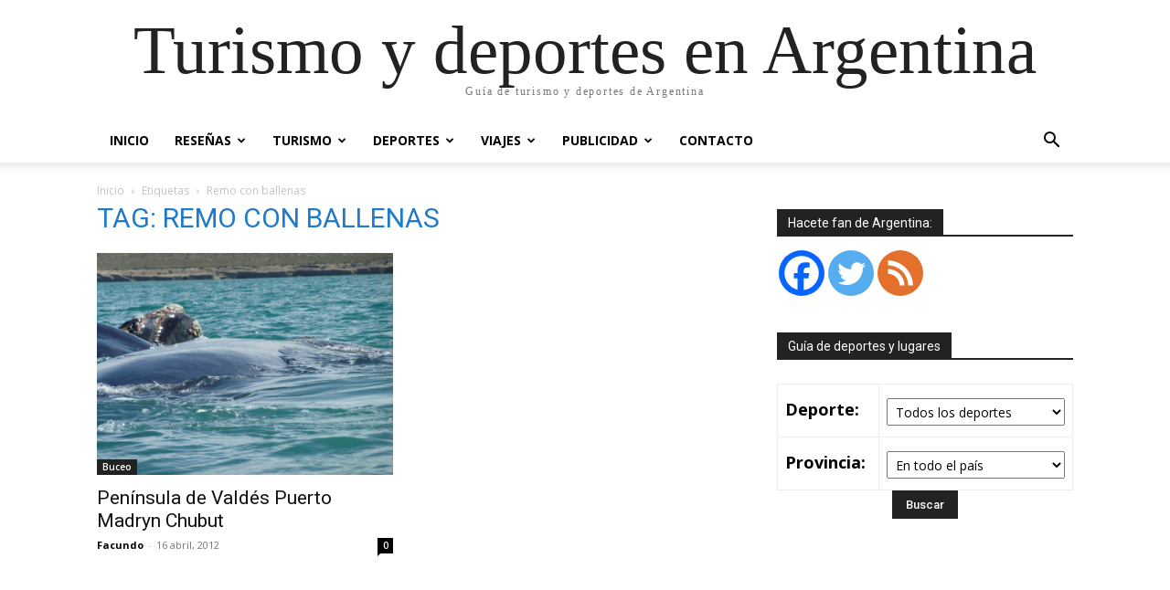

--- FILE ---
content_type: text/html; charset=UTF-8
request_url: https://www.turismodeportes.com.ar/tag/remo-con-ballenas/
body_size: 18077
content:
<!doctype html >
<html lang="es">
<head>
    <meta charset="UTF-8" />
    <title>remo con ballenas Archivos - Turismo y deportes en Argentina</title>
    <meta name="viewport" content="width=device-width, initial-scale=1.0">
    <link rel="pingback" href="https://www.turismodeportes.com.ar/xmlrpc.php" />
    	<script type="text/javascript">function theChampLoadEvent(e){var t=window.onload;if(typeof window.onload!="function"){window.onload=e}else{window.onload=function(){t();e()}}}</script>
		<script type="text/javascript">var theChampDefaultLang = 'es_ES', theChampCloseIconPath = 'https://www.turismodeportes.com.ar/wp-content/plugins/super-socializer/images/close.png';</script>
		<script>var theChampSiteUrl = 'https://www.turismodeportes.com.ar', theChampVerified = 0, theChampEmailPopup = 0, heateorSsMoreSharePopupSearchText = 'Search';</script>
			<script> var theChampFBKey = '', theChampFBLang = 'es_ES', theChampFbLikeMycred = 0, theChampSsga = 0, theChampCommentNotification = 0, theChampHeateorFcmRecentComments = 0, theChampFbIosLogin = 0; </script>
						<script type="text/javascript">var theChampFBCommentUrl = 'https://www.turismodeportes.com.ar/ballenas-peninsula-de-valdes-puerto-madryn-argentina/'; var theChampFBCommentColor = 'light'; var theChampFBCommentNumPosts = '15'; var theChampFBCommentWidth = '100%'; var theChampFBCommentOrderby = 'time'; var theChampCommentingTabs = "facebook,wordpress,disqus", theChampGpCommentsUrl = 'https://www.turismodeportes.com.ar/ballenas-peninsula-de-valdes-puerto-madryn-argentina/', theChampDisqusShortname = 'turismo-y-deportes', theChampScEnabledTabs = 'fb,wordpress,disqus', theChampScLabel = 'Dejanos tu opinión', theChampScTabLabels = {"wordpress":"Comentarios (0)","fb":"Usando Facebook","disqus":"Usando Disqus"}, theChampGpCommentsWidth = 0, theChampCommentingId = 'respond'</script>
						<script> var theChampSharingAjaxUrl = 'https://www.turismodeportes.com.ar/wp-admin/admin-ajax.php', heateorSsFbMessengerAPI = 'https://www.facebook.com/dialog/send?app_id=595489497242932&display=popup&link=%encoded_post_url%&redirect_uri=%encoded_post_url%',heateorSsWhatsappShareAPI = 'web', heateorSsUrlCountFetched = [], heateorSsSharesText = 'Shares', heateorSsShareText = 'Share', theChampPluginIconPath = 'https://www.turismodeportes.com.ar/wp-content/plugins/super-socializer/images/logo.png', theChampSaveSharesLocally = 0, theChampHorizontalSharingCountEnable = 0, theChampVerticalSharingCountEnable = 0, theChampSharingOffset = -10, theChampCounterOffset = -10, theChampMobileStickySharingEnabled = 1, heateorSsCopyLinkMessage = "Link copied.";
		var heateorSsHorSharingShortUrl = "https://www.turismodeportes.com.ar/ballenas-peninsula-de-valdes-puerto-madryn-argentina/";var heateorSsVerticalSharingShortUrl = "https://www.turismodeportes.com.ar/ballenas-peninsula-de-valdes-puerto-madryn-argentina/";		</script>
			<style type="text/css">
						.the_champ_button_instagram span.the_champ_svg,a.the_champ_instagram span.the_champ_svg{background:radial-gradient(circle at 30% 107%,#fdf497 0,#fdf497 5%,#fd5949 45%,#d6249f 60%,#285aeb 90%)}
					.the_champ_horizontal_sharing .the_champ_svg,.heateor_ss_standard_follow_icons_container .the_champ_svg{
					color: #fff;
				border-width: 0px;
		border-style: solid;
		border-color: transparent;
	}
		.the_champ_horizontal_sharing .theChampTCBackground{
		color:#666;
	}
		.the_champ_horizontal_sharing span.the_champ_svg:hover,.heateor_ss_standard_follow_icons_container span.the_champ_svg:hover{
				border-color: transparent;
	}
		.the_champ_vertical_sharing span.the_champ_svg,.heateor_ss_floating_follow_icons_container span.the_champ_svg{
					color: #fff;
				border-width: 0px;
		border-style: solid;
		border-color: transparent;
	}
		.the_champ_vertical_sharing .theChampTCBackground{
		color:#666;
	}
		.the_champ_vertical_sharing span.the_champ_svg:hover,.heateor_ss_floating_follow_icons_container span.the_champ_svg:hover{
						border-color: transparent;
		}
	@media screen and (max-width:783px){.the_champ_vertical_sharing{display:none!important}}div.heateor_ss_mobile_footer{display:none;}@media screen and (max-width:783px){div.the_champ_bottom_sharing div.the_champ_sharing_ul .theChampTCBackground{width:100%!important;background-color:white}div.the_champ_bottom_sharing{width:100%!important;left:0!important;}div.the_champ_bottom_sharing a{width:12.5% !important;margin:0!important;padding:0!important;}div.the_champ_bottom_sharing .the_champ_svg{width:100%!important;}div.the_champ_bottom_sharing div.theChampTotalShareCount{font-size:.7em!important;line-height:28px!important}div.the_champ_bottom_sharing div.theChampTotalShareText{font-size:.5em!important;line-height:0px!important}div.heateor_ss_mobile_footer{display:block;height:40px;}.the_champ_bottom_sharing{padding:0!important;display:block!important;width: auto!important;bottom:-2px!important;top: auto!important;}.the_champ_bottom_sharing .the_champ_square_count{line-height: inherit;}.the_champ_bottom_sharing .theChampSharingArrow{display:none;}.the_champ_bottom_sharing .theChampTCBackground{margin-right: 1.1em !important}}</style>
	<meta name='robots' content='index, follow, max-image-preview:large, max-snippet:-1, max-video-preview:-1' />
<link rel="icon" type="image/png" href="https://www.turismodeportes.com.ar/wp-content/uploads/cropped-Logo-Turismo-Deportes-en-Argentina-544x544-1-500x500.png"><link rel="apple-touch-icon" sizes="76x76" href="https://www.turismodeportes.com.ar/wp-content/uploads/Logo-Turismo-Deportes-en-Argentina-270x270-1.png" /><link rel="apple-touch-icon" sizes="120x120" href="https://www.turismodeportes.com.ar/wp-content/uploads/Logo-Turismo-Deportes-en-Argentina-270x270-1.png" /><link rel="apple-touch-icon" sizes="152x152" href="https://www.turismodeportes.com.ar/wp-content/uploads/Logo-Turismo-Deportes-en-Argentina-270x270-1.png" /><link rel="apple-touch-icon" sizes="114x114" href="https://www.turismodeportes.com.ar/wp-content/uploads/Logo-Turismo-Deportes-en-Argentina-270x270-1.png" /><link rel="apple-touch-icon" sizes="144x144" href="https://www.turismodeportes.com.ar/wp-content/uploads/Logo-Turismo-Deportes-en-Argentina-270x270-1.png" />
	<!-- This site is optimized with the Yoast SEO plugin v22.6 - https://yoast.com/wordpress/plugins/seo/ -->
	<meta name="description" content="Información y consejos de cada lugar donde practicar tu deporte favorito. Donde parar, comer y que hacer en cada destino turístico." />
	<link rel="canonical" href="https://www.turismodeportes.com.ar/tag/remo-con-ballenas/" />
	<meta property="og:locale" content="es_ES" />
	<meta property="og:type" content="article" />
	<meta property="og:title" content="remo con ballenas Archivos - Turismo y deportes en Argentina" />
	<meta property="og:description" content="Información y consejos de cada lugar donde practicar tu deporte favorito. Donde parar, comer y que hacer en cada destino turístico." />
	<meta property="og:url" content="https://www.turismodeportes.com.ar/tag/remo-con-ballenas/" />
	<meta property="og:site_name" content="Turismo y deportes en Argentina" />
	<meta property="og:image" content="https://www.turismodeportes.com.ar/wp-content/uploads/Logo-TD.png" />
	<meta property="og:image:width" content="359" />
	<meta property="og:image:height" content="180" />
	<meta property="og:image:type" content="image/png" />
	<meta name="twitter:card" content="summary_large_image" />
	<meta name="twitter:site" content="@Turismo_Deporte" />
	<script type="application/ld+json" class="yoast-schema-graph">{"@context":"https://schema.org","@graph":[{"@type":"CollectionPage","@id":"https://www.turismodeportes.com.ar/tag/remo-con-ballenas/","url":"https://www.turismodeportes.com.ar/tag/remo-con-ballenas/","name":"remo con ballenas Archivos - Turismo y deportes en Argentina","isPartOf":{"@id":"https://www.turismodeportes.com.ar/#website"},"primaryImageOfPage":{"@id":"https://www.turismodeportes.com.ar/tag/remo-con-ballenas/#primaryimage"},"image":{"@id":"https://www.turismodeportes.com.ar/tag/remo-con-ballenas/#primaryimage"},"thumbnailUrl":"https://www.turismodeportes.com.ar/wp-content/uploads/P1010524-2.jpg","description":"Información y consejos de cada lugar donde practicar tu deporte favorito. Donde parar, comer y que hacer en cada destino turístico.","breadcrumb":{"@id":"https://www.turismodeportes.com.ar/tag/remo-con-ballenas/#breadcrumb"},"inLanguage":"es"},{"@type":"ImageObject","inLanguage":"es","@id":"https://www.turismodeportes.com.ar/tag/remo-con-ballenas/#primaryimage","url":"https://www.turismodeportes.com.ar/wp-content/uploads/P1010524-2.jpg","contentUrl":"https://www.turismodeportes.com.ar/wp-content/uploads/P1010524-2.jpg","width":613,"height":460,"caption":"Ballenas en Peninsula de Valdes Puerto Madryn Chubut"},{"@type":"BreadcrumbList","@id":"https://www.turismodeportes.com.ar/tag/remo-con-ballenas/#breadcrumb","itemListElement":[{"@type":"ListItem","position":1,"name":"Portada","item":"https://www.turismodeportes.com.ar/"},{"@type":"ListItem","position":2,"name":"remo con ballenas"}]},{"@type":"WebSite","@id":"https://www.turismodeportes.com.ar/#website","url":"https://www.turismodeportes.com.ar/","name":"Turismo y deportes en Argentina","description":"Guía de turismo y deportes de Argentina","publisher":{"@id":"https://www.turismodeportes.com.ar/#/schema/person/56b17e3b7af864f10715870b5e904779"},"potentialAction":[{"@type":"SearchAction","target":{"@type":"EntryPoint","urlTemplate":"https://www.turismodeportes.com.ar/?s={search_term_string}"},"query-input":"required name=search_term_string"}],"inLanguage":"es"},{"@type":["Person","Organization"],"@id":"https://www.turismodeportes.com.ar/#/schema/person/56b17e3b7af864f10715870b5e904779","name":"Facundo","image":{"@type":"ImageObject","inLanguage":"es","@id":"https://www.turismodeportes.com.ar/#/schema/person/image/","url":"https://www.turismodeportes.com.ar/wp-content/uploads/Logo-TD-1-e1470700949193.png","contentUrl":"https://www.turismodeportes.com.ar/wp-content/uploads/Logo-TD-1-e1470700949193.png","width":189,"height":95,"caption":"Facundo"},"logo":{"@id":"https://www.turismodeportes.com.ar/#/schema/person/image/"},"description":"Amante de la naturaleza y los deportes. Desde chico adoro viajar y lo hago en cada posibilidad que tengo. A cada lugar que voy me gusta exprimirlo al máximo, por eso trato de transmitir en mis notas consejos útiles para que los lectores vayan preparados y aprovechen cada sitio que visiten.","sameAs":["https://www.facebook.com/turismodeportes","https://x.com/Turismo_Deporte"]}]}</script>
	<!-- / Yoast SEO plugin. -->


<link rel='dns-prefetch' href='//fonts.googleapis.com' />
<link rel="alternate" type="application/rss+xml" title="Turismo y deportes en Argentina &raquo; Feed" href="https://www.turismodeportes.com.ar/feed/" />
<link rel="alternate" type="application/rss+xml" title="Turismo y deportes en Argentina &raquo; Feed de los comentarios" href="https://www.turismodeportes.com.ar/comments/feed/" />
<link rel="alternate" type="application/rss+xml" title="Turismo y deportes en Argentina &raquo; Etiqueta remo con ballenas del feed" href="https://www.turismodeportes.com.ar/tag/remo-con-ballenas/feed/" />
<!-- turismodeportes.com.ar is managing ads with Advanced Ads --><script id="turis-ready">
			window.advanced_ads_ready=function(e,a){a=a||"complete";var d=function(e){return"interactive"===a?"loading"!==e:"complete"===e};d(document.readyState)?e():document.addEventListener("readystatechange",(function(a){d(a.target.readyState)&&e()}),{once:"interactive"===a})},window.advanced_ads_ready_queue=window.advanced_ads_ready_queue||[];		</script>
		<link rel='stylesheet' id='wp-block-library-css' href='https://www.turismodeportes.com.ar/wp-includes/css/dist/block-library/style.min.css?ver=6.5.7' type='text/css' media='all' />
<style id='classic-theme-styles-inline-css' type='text/css'>
/*! This file is auto-generated */
.wp-block-button__link{color:#fff;background-color:#32373c;border-radius:9999px;box-shadow:none;text-decoration:none;padding:calc(.667em + 2px) calc(1.333em + 2px);font-size:1.125em}.wp-block-file__button{background:#32373c;color:#fff;text-decoration:none}
</style>
<style id='global-styles-inline-css' type='text/css'>
body{--wp--preset--color--black: #000000;--wp--preset--color--cyan-bluish-gray: #abb8c3;--wp--preset--color--white: #ffffff;--wp--preset--color--pale-pink: #f78da7;--wp--preset--color--vivid-red: #cf2e2e;--wp--preset--color--luminous-vivid-orange: #ff6900;--wp--preset--color--luminous-vivid-amber: #fcb900;--wp--preset--color--light-green-cyan: #7bdcb5;--wp--preset--color--vivid-green-cyan: #00d084;--wp--preset--color--pale-cyan-blue: #8ed1fc;--wp--preset--color--vivid-cyan-blue: #0693e3;--wp--preset--color--vivid-purple: #9b51e0;--wp--preset--gradient--vivid-cyan-blue-to-vivid-purple: linear-gradient(135deg,rgba(6,147,227,1) 0%,rgb(155,81,224) 100%);--wp--preset--gradient--light-green-cyan-to-vivid-green-cyan: linear-gradient(135deg,rgb(122,220,180) 0%,rgb(0,208,130) 100%);--wp--preset--gradient--luminous-vivid-amber-to-luminous-vivid-orange: linear-gradient(135deg,rgba(252,185,0,1) 0%,rgba(255,105,0,1) 100%);--wp--preset--gradient--luminous-vivid-orange-to-vivid-red: linear-gradient(135deg,rgba(255,105,0,1) 0%,rgb(207,46,46) 100%);--wp--preset--gradient--very-light-gray-to-cyan-bluish-gray: linear-gradient(135deg,rgb(238,238,238) 0%,rgb(169,184,195) 100%);--wp--preset--gradient--cool-to-warm-spectrum: linear-gradient(135deg,rgb(74,234,220) 0%,rgb(151,120,209) 20%,rgb(207,42,186) 40%,rgb(238,44,130) 60%,rgb(251,105,98) 80%,rgb(254,248,76) 100%);--wp--preset--gradient--blush-light-purple: linear-gradient(135deg,rgb(255,206,236) 0%,rgb(152,150,240) 100%);--wp--preset--gradient--blush-bordeaux: linear-gradient(135deg,rgb(254,205,165) 0%,rgb(254,45,45) 50%,rgb(107,0,62) 100%);--wp--preset--gradient--luminous-dusk: linear-gradient(135deg,rgb(255,203,112) 0%,rgb(199,81,192) 50%,rgb(65,88,208) 100%);--wp--preset--gradient--pale-ocean: linear-gradient(135deg,rgb(255,245,203) 0%,rgb(182,227,212) 50%,rgb(51,167,181) 100%);--wp--preset--gradient--electric-grass: linear-gradient(135deg,rgb(202,248,128) 0%,rgb(113,206,126) 100%);--wp--preset--gradient--midnight: linear-gradient(135deg,rgb(2,3,129) 0%,rgb(40,116,252) 100%);--wp--preset--font-size--small: 11px;--wp--preset--font-size--medium: 20px;--wp--preset--font-size--large: 32px;--wp--preset--font-size--x-large: 42px;--wp--preset--font-size--regular: 15px;--wp--preset--font-size--larger: 50px;--wp--preset--spacing--20: 0.44rem;--wp--preset--spacing--30: 0.67rem;--wp--preset--spacing--40: 1rem;--wp--preset--spacing--50: 1.5rem;--wp--preset--spacing--60: 2.25rem;--wp--preset--spacing--70: 3.38rem;--wp--preset--spacing--80: 5.06rem;--wp--preset--shadow--natural: 6px 6px 9px rgba(0, 0, 0, 0.2);--wp--preset--shadow--deep: 12px 12px 50px rgba(0, 0, 0, 0.4);--wp--preset--shadow--sharp: 6px 6px 0px rgba(0, 0, 0, 0.2);--wp--preset--shadow--outlined: 6px 6px 0px -3px rgba(255, 255, 255, 1), 6px 6px rgba(0, 0, 0, 1);--wp--preset--shadow--crisp: 6px 6px 0px rgba(0, 0, 0, 1);}:where(.is-layout-flex){gap: 0.5em;}:where(.is-layout-grid){gap: 0.5em;}body .is-layout-flex{display: flex;}body .is-layout-flex{flex-wrap: wrap;align-items: center;}body .is-layout-flex > *{margin: 0;}body .is-layout-grid{display: grid;}body .is-layout-grid > *{margin: 0;}:where(.wp-block-columns.is-layout-flex){gap: 2em;}:where(.wp-block-columns.is-layout-grid){gap: 2em;}:where(.wp-block-post-template.is-layout-flex){gap: 1.25em;}:where(.wp-block-post-template.is-layout-grid){gap: 1.25em;}.has-black-color{color: var(--wp--preset--color--black) !important;}.has-cyan-bluish-gray-color{color: var(--wp--preset--color--cyan-bluish-gray) !important;}.has-white-color{color: var(--wp--preset--color--white) !important;}.has-pale-pink-color{color: var(--wp--preset--color--pale-pink) !important;}.has-vivid-red-color{color: var(--wp--preset--color--vivid-red) !important;}.has-luminous-vivid-orange-color{color: var(--wp--preset--color--luminous-vivid-orange) !important;}.has-luminous-vivid-amber-color{color: var(--wp--preset--color--luminous-vivid-amber) !important;}.has-light-green-cyan-color{color: var(--wp--preset--color--light-green-cyan) !important;}.has-vivid-green-cyan-color{color: var(--wp--preset--color--vivid-green-cyan) !important;}.has-pale-cyan-blue-color{color: var(--wp--preset--color--pale-cyan-blue) !important;}.has-vivid-cyan-blue-color{color: var(--wp--preset--color--vivid-cyan-blue) !important;}.has-vivid-purple-color{color: var(--wp--preset--color--vivid-purple) !important;}.has-black-background-color{background-color: var(--wp--preset--color--black) !important;}.has-cyan-bluish-gray-background-color{background-color: var(--wp--preset--color--cyan-bluish-gray) !important;}.has-white-background-color{background-color: var(--wp--preset--color--white) !important;}.has-pale-pink-background-color{background-color: var(--wp--preset--color--pale-pink) !important;}.has-vivid-red-background-color{background-color: var(--wp--preset--color--vivid-red) !important;}.has-luminous-vivid-orange-background-color{background-color: var(--wp--preset--color--luminous-vivid-orange) !important;}.has-luminous-vivid-amber-background-color{background-color: var(--wp--preset--color--luminous-vivid-amber) !important;}.has-light-green-cyan-background-color{background-color: var(--wp--preset--color--light-green-cyan) !important;}.has-vivid-green-cyan-background-color{background-color: var(--wp--preset--color--vivid-green-cyan) !important;}.has-pale-cyan-blue-background-color{background-color: var(--wp--preset--color--pale-cyan-blue) !important;}.has-vivid-cyan-blue-background-color{background-color: var(--wp--preset--color--vivid-cyan-blue) !important;}.has-vivid-purple-background-color{background-color: var(--wp--preset--color--vivid-purple) !important;}.has-black-border-color{border-color: var(--wp--preset--color--black) !important;}.has-cyan-bluish-gray-border-color{border-color: var(--wp--preset--color--cyan-bluish-gray) !important;}.has-white-border-color{border-color: var(--wp--preset--color--white) !important;}.has-pale-pink-border-color{border-color: var(--wp--preset--color--pale-pink) !important;}.has-vivid-red-border-color{border-color: var(--wp--preset--color--vivid-red) !important;}.has-luminous-vivid-orange-border-color{border-color: var(--wp--preset--color--luminous-vivid-orange) !important;}.has-luminous-vivid-amber-border-color{border-color: var(--wp--preset--color--luminous-vivid-amber) !important;}.has-light-green-cyan-border-color{border-color: var(--wp--preset--color--light-green-cyan) !important;}.has-vivid-green-cyan-border-color{border-color: var(--wp--preset--color--vivid-green-cyan) !important;}.has-pale-cyan-blue-border-color{border-color: var(--wp--preset--color--pale-cyan-blue) !important;}.has-vivid-cyan-blue-border-color{border-color: var(--wp--preset--color--vivid-cyan-blue) !important;}.has-vivid-purple-border-color{border-color: var(--wp--preset--color--vivid-purple) !important;}.has-vivid-cyan-blue-to-vivid-purple-gradient-background{background: var(--wp--preset--gradient--vivid-cyan-blue-to-vivid-purple) !important;}.has-light-green-cyan-to-vivid-green-cyan-gradient-background{background: var(--wp--preset--gradient--light-green-cyan-to-vivid-green-cyan) !important;}.has-luminous-vivid-amber-to-luminous-vivid-orange-gradient-background{background: var(--wp--preset--gradient--luminous-vivid-amber-to-luminous-vivid-orange) !important;}.has-luminous-vivid-orange-to-vivid-red-gradient-background{background: var(--wp--preset--gradient--luminous-vivid-orange-to-vivid-red) !important;}.has-very-light-gray-to-cyan-bluish-gray-gradient-background{background: var(--wp--preset--gradient--very-light-gray-to-cyan-bluish-gray) !important;}.has-cool-to-warm-spectrum-gradient-background{background: var(--wp--preset--gradient--cool-to-warm-spectrum) !important;}.has-blush-light-purple-gradient-background{background: var(--wp--preset--gradient--blush-light-purple) !important;}.has-blush-bordeaux-gradient-background{background: var(--wp--preset--gradient--blush-bordeaux) !important;}.has-luminous-dusk-gradient-background{background: var(--wp--preset--gradient--luminous-dusk) !important;}.has-pale-ocean-gradient-background{background: var(--wp--preset--gradient--pale-ocean) !important;}.has-electric-grass-gradient-background{background: var(--wp--preset--gradient--electric-grass) !important;}.has-midnight-gradient-background{background: var(--wp--preset--gradient--midnight) !important;}.has-small-font-size{font-size: var(--wp--preset--font-size--small) !important;}.has-medium-font-size{font-size: var(--wp--preset--font-size--medium) !important;}.has-large-font-size{font-size: var(--wp--preset--font-size--large) !important;}.has-x-large-font-size{font-size: var(--wp--preset--font-size--x-large) !important;}
.wp-block-navigation a:where(:not(.wp-element-button)){color: inherit;}
:where(.wp-block-post-template.is-layout-flex){gap: 1.25em;}:where(.wp-block-post-template.is-layout-grid){gap: 1.25em;}
:where(.wp-block-columns.is-layout-flex){gap: 2em;}:where(.wp-block-columns.is-layout-grid){gap: 2em;}
.wp-block-pullquote{font-size: 1.5em;line-height: 1.6;}
</style>
<link rel='stylesheet' id='contact-form-7-css' href='https://www.turismodeportes.com.ar/wp-content/plugins/contact-form-7/includes/css/styles.css?ver=5.9.4' type='text/css' media='all' />
<link rel='stylesheet' id='td-plugin-multi-purpose-css' href='https://www.turismodeportes.com.ar/wp-content/plugins/td-composer/td-multi-purpose/style.css?ver=e12b81d6cbdf467845997a891495df2cx' type='text/css' media='all' />
<link crossorigin="anonymous" rel='stylesheet' id='google-fonts-style-css' href='https://fonts.googleapis.com/css?family=Open+Sans%3A400%2C600%2C700%7CRoboto%3A400%2C500%2C700&#038;display=swap&#038;ver=12.5.1' type='text/css' media='all' />
<link rel='stylesheet' id='the_champ_frontend_css-css' href='https://www.turismodeportes.com.ar/wp-content/plugins/super-socializer/css/front.css?ver=7.13.64' type='text/css' media='all' />
<link rel='stylesheet' id='wpgmp-frontend_css-css' href='https://www.turismodeportes.com.ar/wp-content/plugins/wp-google-map-plugin/assets/css/frontend.css?ver=6.5.7' type='text/css' media='all' />
<link rel='stylesheet' id='td-theme-css' href='https://www.turismodeportes.com.ar/wp-content/themes/Newspaper/style.css?ver=12.5.1' type='text/css' media='all' />
<style id='td-theme-inline-css' type='text/css'>
    
        @media (max-width: 767px) {
            .td-header-desktop-wrap {
                display: none;
            }
        }
        @media (min-width: 767px) {
            .td-header-mobile-wrap {
                display: none;
            }
        }
    
	
</style>
<link rel='stylesheet' id='td-legacy-framework-front-style-css' href='https://www.turismodeportes.com.ar/wp-content/plugins/td-composer/legacy/Newspaper/assets/css/td_legacy_main.css?ver=e12b81d6cbdf467845997a891495df2cx' type='text/css' media='all' />
<script type="text/javascript" src="https://www.turismodeportes.com.ar/wp-includes/js/jquery/jquery.min.js?ver=3.7.1" id="jquery-core-js"></script>
<script type="text/javascript" src="https://www.turismodeportes.com.ar/wp-includes/js/jquery/jquery-migrate.min.js?ver=3.4.1" id="jquery-migrate-js"></script>
<link rel="https://api.w.org/" href="https://www.turismodeportes.com.ar/wp-json/" /><link rel="alternate" type="application/json" href="https://www.turismodeportes.com.ar/wp-json/wp/v2/tags/620" /><link rel="EditURI" type="application/rsd+xml" title="RSD" href="https://www.turismodeportes.com.ar/xmlrpc.php?rsd" />
<meta name="generator" content="WordPress 6.5.7" />
<script type='text/javascript' data-cfasync='false'>var _mmunch = {'front': false, 'page': false, 'post': false, 'category': false, 'author': false, 'search': false, 'attachment': false, 'tag': false};_mmunch['tag'] = true;</script><script data-cfasync="false" src="//a.mailmunch.co/app/v1/site.js" id="mailmunch-script" data-plugin="mc_mm" data-mailmunch-site-id="334446" async></script><!--[if lt IE 9]><script src="https://cdnjs.cloudflare.com/ajax/libs/html5shiv/3.7.3/html5shiv.js"></script><![endif]-->
    <!-- No hay ninguna versión amphtml disponible para esta URL. -->
<!-- JS generated by theme -->

<script>
    
    

	    var tdBlocksArray = []; //here we store all the items for the current page

	    // td_block class - each ajax block uses a object of this class for requests
	    function tdBlock() {
		    this.id = '';
		    this.block_type = 1; //block type id (1-234 etc)
		    this.atts = '';
		    this.td_column_number = '';
		    this.td_current_page = 1; //
		    this.post_count = 0; //from wp
		    this.found_posts = 0; //from wp
		    this.max_num_pages = 0; //from wp
		    this.td_filter_value = ''; //current live filter value
		    this.is_ajax_running = false;
		    this.td_user_action = ''; // load more or infinite loader (used by the animation)
		    this.header_color = '';
		    this.ajax_pagination_infinite_stop = ''; //show load more at page x
	    }

        // td_js_generator - mini detector
        ( function () {
            var htmlTag = document.getElementsByTagName("html")[0];

	        if ( navigator.userAgent.indexOf("MSIE 10.0") > -1 ) {
                htmlTag.className += ' ie10';
            }

            if ( !!navigator.userAgent.match(/Trident.*rv\:11\./) ) {
                htmlTag.className += ' ie11';
            }

	        if ( navigator.userAgent.indexOf("Edge") > -1 ) {
                htmlTag.className += ' ieEdge';
            }

            if ( /(iPad|iPhone|iPod)/g.test(navigator.userAgent) ) {
                htmlTag.className += ' td-md-is-ios';
            }

            var user_agent = navigator.userAgent.toLowerCase();
            if ( user_agent.indexOf("android") > -1 ) {
                htmlTag.className += ' td-md-is-android';
            }

            if ( -1 !== navigator.userAgent.indexOf('Mac OS X')  ) {
                htmlTag.className += ' td-md-is-os-x';
            }

            if ( /chrom(e|ium)/.test(navigator.userAgent.toLowerCase()) ) {
               htmlTag.className += ' td-md-is-chrome';
            }

            if ( -1 !== navigator.userAgent.indexOf('Firefox') ) {
                htmlTag.className += ' td-md-is-firefox';
            }

            if ( -1 !== navigator.userAgent.indexOf('Safari') && -1 === navigator.userAgent.indexOf('Chrome') ) {
                htmlTag.className += ' td-md-is-safari';
            }

            if( -1 !== navigator.userAgent.indexOf('IEMobile') ){
                htmlTag.className += ' td-md-is-iemobile';
            }

        })();

        var tdLocalCache = {};

        ( function () {
            "use strict";

            tdLocalCache = {
                data: {},
                remove: function (resource_id) {
                    delete tdLocalCache.data[resource_id];
                },
                exist: function (resource_id) {
                    return tdLocalCache.data.hasOwnProperty(resource_id) && tdLocalCache.data[resource_id] !== null;
                },
                get: function (resource_id) {
                    return tdLocalCache.data[resource_id];
                },
                set: function (resource_id, cachedData) {
                    tdLocalCache.remove(resource_id);
                    tdLocalCache.data[resource_id] = cachedData;
                }
            };
        })();

    
    
var td_viewport_interval_list=[{"limitBottom":767,"sidebarWidth":228},{"limitBottom":1018,"sidebarWidth":300},{"limitBottom":1140,"sidebarWidth":324}];
var tdc_is_installed="yes";
var td_ajax_url="https:\/\/www.turismodeportes.com.ar\/wp-admin\/admin-ajax.php?td_theme_name=Newspaper&v=12.5.1";
var td_get_template_directory_uri="https:\/\/www.turismodeportes.com.ar\/wp-content\/plugins\/td-composer\/legacy\/common";
var tds_snap_menu="snap";
var tds_logo_on_sticky="";
var tds_header_style="";
var td_please_wait="Por favor espera...";
var td_email_user_pass_incorrect="Usuario o contrase\u00f1a incorrecta!";
var td_email_user_incorrect="Correo electr\u00f3nico o nombre de usuario incorrecto!";
var td_email_incorrect="Email incorrecto!";
var td_user_incorrect="Username incorrect!";
var td_email_user_empty="Email or username empty!";
var td_pass_empty="Pass empty!";
var td_pass_pattern_incorrect="Invalid Pass Pattern!";
var td_retype_pass_incorrect="Retyped Pass incorrect!";
var tds_more_articles_on_post_enable="show";
var tds_more_articles_on_post_time_to_wait="1";
var tds_more_articles_on_post_pages_distance_from_top=1800;
var tds_theme_color_site_wide="#4db2ec";
var tds_smart_sidebar="";
var tdThemeName="Newspaper";
var tdThemeNameWl="Newspaper";
var td_magnific_popup_translation_tPrev="Anterior (tecla de flecha izquierda)";
var td_magnific_popup_translation_tNext="Siguiente (tecla de flecha derecha)";
var td_magnific_popup_translation_tCounter="%curr% de %total%";
var td_magnific_popup_translation_ajax_tError="El contenido de %url% no pudo cargarse.";
var td_magnific_popup_translation_image_tError="La imagen #%curr% no pudo cargarse.";
var tdBlockNonce="0556dd6208";
var tdDateNamesI18n={"month_names":["enero","febrero","marzo","abril","mayo","junio","julio","agosto","septiembre","octubre","noviembre","diciembre"],"month_names_short":["Ene","Feb","Mar","Abr","May","Jun","Jul","Ago","Sep","Oct","Nov","Dic"],"day_names":["domingo","lunes","martes","mi\u00e9rcoles","jueves","viernes","s\u00e1bado"],"day_names_short":["Dom","Lun","Mar","Mi\u00e9","Jue","Vie","S\u00e1b"]};
var tdb_modal_confirm="Save";
var tdb_modal_cancel="Cancel";
var tdb_modal_confirm_alt="Yes";
var tdb_modal_cancel_alt="No";
var td_ad_background_click_link="https:\/\/www.turismodeportes.com.ar\/tienda\/";
var td_ad_background_click_target="";
</script>

<script  async src="https://pagead2.googlesyndication.com/pagead/js/adsbygoogle.js?client=ca-pub-5942182103988218" crossorigin="anonymous"></script>


<script type="application/ld+json">
    {
        "@context": "https://schema.org",
        "@type": "BreadcrumbList",
        "itemListElement": [
            {
                "@type": "ListItem",
                "position": 1,
                "item": {
                    "@type": "WebSite",
                    "@id": "https://www.turismodeportes.com.ar/",
                    "name": "Inicio"
                }
            },
            {
                "@type": "ListItem",
                "position": 2,
                    "item": {
                    "@type": "WebPage",
                    "@id": "https://www.turismodeportes.com.ar/tag/remo-con-ballenas/",
                    "name": "Remo con ballenas"
                }
            }    
        ]
    }
</script>
<link rel="icon" href="https://www.turismodeportes.com.ar/wp-content/uploads/cropped-Logo-Turismo-Deportes-en-Argentina-544x544-1-32x32.png" sizes="32x32" />
<link rel="icon" href="https://www.turismodeportes.com.ar/wp-content/uploads/cropped-Logo-Turismo-Deportes-en-Argentina-544x544-1-192x192.png" sizes="192x192" />
<link rel="apple-touch-icon" href="https://www.turismodeportes.com.ar/wp-content/uploads/cropped-Logo-Turismo-Deportes-en-Argentina-544x544-1-180x180.png" />
<meta name="msapplication-TileImage" content="https://www.turismodeportes.com.ar/wp-content/uploads/cropped-Logo-Turismo-Deportes-en-Argentina-544x544-1-270x270.png" />

<!-- Button style compiled by theme -->

<style>
    
</style>

	<style id="tdw-css-placeholder"></style><noscript><style id="rocket-lazyload-nojs-css">.rll-youtube-player, [data-lazy-src]{display:none !important;}</style></noscript></head>

<body class="archive tag tag-remo-con-ballenas tag-620 global-block-template-1 aa-prefix-turis- td-full-layout" itemscope="itemscope" itemtype="https://schema.org/WebPage">

            <div class="td-scroll-up  td-hide-scroll-up-on-mob" style="display:none;"><i class="td-icon-menu-up"></i></div>
    
    <div class="td-menu-background" style="visibility:hidden"></div>
<div id="td-mobile-nav" style="visibility:hidden">
    <div class="td-mobile-container">
        <!-- mobile menu top section -->
        <div class="td-menu-socials-wrap">
            <!-- socials -->
            <div class="td-menu-socials">
                
        <span class="td-social-icon-wrap">
            <a target="_blank" href="https://www.facebook.com/turismodeportes/" title="Facebook">
                <i class="td-icon-font td-icon-facebook"></i>
                <span style="display: none">Facebook</span>
            </a>
        </span>
        <span class="td-social-icon-wrap">
            <a target="_blank" href="/cdn-cgi/l/email-protection#e68f888089a69293948f958b898283968994928395c885898bc88794" title="Mail">
                <i class="td-icon-font td-icon-mail-1"></i>
                <span style="display: none">Mail</span>
            </a>
        </span>
        <span class="td-social-icon-wrap">
            <a target="_blank" href="https://www.turismodeportes.com.ar/feed/" title="RSS">
                <i class="td-icon-font td-icon-rss"></i>
                <span style="display: none">RSS</span>
            </a>
        </span>
        <span class="td-social-icon-wrap">
            <a target="_blank" href="https://twitter.com/Turismo_Deporte" title="Twitter">
                <i class="td-icon-font td-icon-twitter"></i>
                <span style="display: none">Twitter</span>
            </a>
        </span>            </div>
            <!-- close button -->
            <div class="td-mobile-close">
                <span><i class="td-icon-close-mobile"></i></span>
            </div>
        </div>

        <!-- login section -->
        
        <!-- menu section -->
        <div class="td-mobile-content">
            <div class="menu-superior-container"><ul id="menu-superior" class="td-mobile-main-menu"><li id="menu-item-4033" class="menu-item menu-item-type-post_type menu-item-object-page menu-item-home menu-item-first menu-item-4033"><a href="https://www.turismodeportes.com.ar/">Inicio</a></li>
<li id="menu-item-5053" class="menu-item menu-item-type-taxonomy menu-item-object-category menu-item-has-children menu-item-5053"><a href="https://www.turismodeportes.com.ar/category/resenas-reviews-productos/">Reseñas<i class="td-icon-menu-right td-element-after"></i></a>
<ul class="sub-menu">
	<li id="menu-item-5056" class="menu-item menu-item-type-taxonomy menu-item-object-category menu-item-5056"><a href="https://www.turismodeportes.com.ar/category/resenas-reviews-productos/resenias-reviews-productos-camping/valoraciones-reviews-carpas-camping/">Carpas</a></li>
	<li id="menu-item-5057" class="menu-item menu-item-type-taxonomy menu-item-object-category menu-item-5057"><a href="https://www.turismodeportes.com.ar/category/resenas-reviews-productos/resenias-reviews-productos-camping/resenias-reviews-productos-cocina-camping/">Cocina</a></li>
</ul>
</li>
<li id="menu-item-1362" class="menu-item menu-item-type-taxonomy menu-item-object-category menu-item-has-children menu-item-1362"><a href="https://www.turismodeportes.com.ar/category/turismo/">Turismo<i class="td-icon-menu-right td-element-after"></i></a>
<ul class="sub-menu">
	<li id="menu-item-3403" class="menu-item menu-item-type-custom menu-item-object-custom menu-item-has-children menu-item-3403"><a href="#" target="_blank" rel="nofollow">Parques nacionales<i class="td-icon-menu-right td-element-after"></i></a>
	<ul class="sub-menu">
		<li id="menu-item-4163" class="menu-item menu-item-type-taxonomy menu-item-object-category menu-item-4163"><a href="https://www.turismodeportes.com.ar/category/turismo/noreste_argentino/misiones_argentina/iguazu/">Iguazu</a></li>
		<li id="menu-item-3383" class="menu-item menu-item-type-taxonomy menu-item-object-category menu-item-3383"><a href="https://www.turismodeportes.com.ar/category/turismo/cuyo/san-juan-argentina/parque_nacional_el_leoncito/">El Leoncito</a></li>
		<li id="menu-item-3614" class="menu-item menu-item-type-taxonomy menu-item-object-category menu-item-3614"><a href="https://www.turismodeportes.com.ar/category/turismo/noreste_argentino/entre-rios/parque_nacional_el_palmar/">El Palmar</a></li>
		<li id="menu-item-3384" class="menu-item menu-item-type-taxonomy menu-item-object-category menu-item-3384"><a href="https://www.turismodeportes.com.ar/category/turismo/cuyo/san-juan-argentina/ischigualasto/">Ischigualasto</a></li>
		<li id="menu-item-3386" class="menu-item menu-item-type-taxonomy menu-item-object-category menu-item-3386"><a href="https://www.turismodeportes.com.ar/category/turismo/patagonia/neuquen/lanin-sur/">Lanín</a></li>
		<li id="menu-item-3385" class="menu-item menu-item-type-taxonomy menu-item-object-category menu-item-3385"><a href="https://www.turismodeportes.com.ar/category/turismo/patagonia/chubut/parque_nacional_los_alerces/">Los Alerces</a></li>
		<li id="menu-item-3388" class="menu-item menu-item-type-taxonomy menu-item-object-category menu-item-3388"><a href="https://www.turismodeportes.com.ar/category/turismo/patagonia/santa_cruz_argentina/los-glaciares/">Los Glaciares</a></li>
		<li id="menu-item-3390" class="menu-item menu-item-type-taxonomy menu-item-object-category menu-item-3390"><a href="https://www.turismodeportes.com.ar/category/turismo/noroeste-argentino/la-rioja/parque_nacional_talampaya/">Talampaya</a></li>
		<li id="menu-item-4165" class="menu-item menu-item-type-taxonomy menu-item-object-category menu-item-4165"><a href="https://www.turismodeportes.com.ar/category/turismo/noreste_argentino/corrientes_argentina/esteros-del-ibera/">Esteros del Ibera</a></li>
		<li id="menu-item-3391" class="menu-item menu-item-type-taxonomy menu-item-object-category menu-item-3391"><a href="https://www.turismodeportes.com.ar/category/turismo/patagonia/tierra_del_fuego_argentina/parque_nacional_tierra_del_fuego/">Tierra Del Fuego</a></li>
	</ul>
</li>
	<li id="menu-item-1363" class="menu-item menu-item-type-taxonomy menu-item-object-category menu-item-has-children menu-item-1363"><a href="https://www.turismodeportes.com.ar/category/turismo/cuyo/">Cuyo<i class="td-icon-menu-right td-element-after"></i></a>
	<ul class="sub-menu">
		<li id="menu-item-1389" class="menu-item menu-item-type-taxonomy menu-item-object-category menu-item-1389"><a href="https://www.turismodeportes.com.ar/category/turismo/cuyo/mendoza/">Mendoza</a></li>
		<li id="menu-item-1371" class="menu-item menu-item-type-taxonomy menu-item-object-category menu-item-1371"><a href="https://www.turismodeportes.com.ar/category/turismo/cuyo/san-juan-argentina/">San Juan</a></li>
		<li id="menu-item-1372" class="menu-item menu-item-type-taxonomy menu-item-object-category menu-item-1372"><a href="https://www.turismodeportes.com.ar/category/turismo/cuyo/san_luis_argentina/">San Luis</a></li>
	</ul>
</li>
	<li id="menu-item-1364" class="menu-item menu-item-type-taxonomy menu-item-object-category menu-item-has-children menu-item-1364"><a href="https://www.turismodeportes.com.ar/category/turismo/noreste_argentino/">Noreste<i class="td-icon-menu-right td-element-after"></i></a>
	<ul class="sub-menu">
		<li id="menu-item-1386" class="menu-item menu-item-type-taxonomy menu-item-object-category menu-item-1386"><a href="https://www.turismodeportes.com.ar/category/turismo/noreste_argentino/entre-rios/">Entre Rios</a></li>
		<li id="menu-item-1385" class="menu-item menu-item-type-taxonomy menu-item-object-category menu-item-1385"><a href="https://www.turismodeportes.com.ar/category/turismo/noreste_argentino/corrientes_argentina/">Corrientes</a></li>
		<li id="menu-item-1387" class="menu-item menu-item-type-taxonomy menu-item-object-category menu-item-1387"><a href="https://www.turismodeportes.com.ar/category/turismo/noreste_argentino/formosa_argentina/">Formosa</a></li>
		<li id="menu-item-1388" class="menu-item menu-item-type-taxonomy menu-item-object-category menu-item-1388"><a href="https://www.turismodeportes.com.ar/category/turismo/noreste_argentino/misiones_argentina/">Misiones</a></li>
	</ul>
</li>
	<li id="menu-item-1365" class="menu-item menu-item-type-taxonomy menu-item-object-category menu-item-has-children menu-item-1365"><a href="https://www.turismodeportes.com.ar/category/turismo/noroeste-argentino/">Noroeste<i class="td-icon-menu-right td-element-after"></i></a>
	<ul class="sub-menu">
		<li id="menu-item-1380" class="menu-item menu-item-type-taxonomy menu-item-object-category menu-item-1380"><a href="https://www.turismodeportes.com.ar/category/turismo/noroeste-argentino/jujuy/">Jujuy</a></li>
		<li id="menu-item-1381" class="menu-item menu-item-type-taxonomy menu-item-object-category menu-item-1381"><a href="https://www.turismodeportes.com.ar/category/turismo/noroeste-argentino/la-rioja/">La rioja</a></li>
		<li id="menu-item-1369" class="menu-item menu-item-type-taxonomy menu-item-object-category menu-item-1369"><a href="https://www.turismodeportes.com.ar/category/turismo/noroeste-argentino/santiago_del_estero_argentina/">Santiago Del Estero</a></li>
		<li id="menu-item-1368" class="menu-item menu-item-type-taxonomy menu-item-object-category menu-item-1368"><a href="https://www.turismodeportes.com.ar/category/turismo/noroeste-argentino/salta_argentina/">Salta</a></li>
		<li id="menu-item-1370" class="menu-item menu-item-type-taxonomy menu-item-object-category menu-item-1370"><a href="https://www.turismodeportes.com.ar/category/turismo/noroeste-argentino/tucuman_argentina/">Tucuman</a></li>
	</ul>
</li>
	<li id="menu-item-1366" class="menu-item menu-item-type-taxonomy menu-item-object-category menu-item-has-children menu-item-1366"><a href="https://www.turismodeportes.com.ar/category/turismo/pampeana/">Pampeana<i class="td-icon-menu-right td-element-after"></i></a>
	<ul class="sub-menu">
		<li id="menu-item-1376" class="menu-item menu-item-type-taxonomy menu-item-object-category menu-item-1376"><a href="https://www.turismodeportes.com.ar/category/turismo/pampeana/buenos-aires/">Buenos Aires</a></li>
		<li id="menu-item-1377" class="menu-item menu-item-type-taxonomy menu-item-object-category menu-item-1377"><a href="https://www.turismodeportes.com.ar/category/turismo/pampeana/cordoba/">Córdoba</a></li>
		<li id="menu-item-1378" class="menu-item menu-item-type-taxonomy menu-item-object-category menu-item-1378"><a href="https://www.turismodeportes.com.ar/category/turismo/pampeana/la_pampa_argentina/">La Pampa</a></li>
		<li id="menu-item-1375" class="menu-item menu-item-type-taxonomy menu-item-object-category menu-item-1375"><a href="https://www.turismodeportes.com.ar/category/turismo/pampeana/santa_fe_argentina/">Santa Fe</a></li>
	</ul>
</li>
	<li id="menu-item-1367" class="menu-item menu-item-type-taxonomy menu-item-object-category menu-item-has-children menu-item-1367"><a href="https://www.turismodeportes.com.ar/category/turismo/patagonia/">Patagonia<i class="td-icon-menu-right td-element-after"></i></a>
	<ul class="sub-menu">
		<li id="menu-item-1382" class="menu-item menu-item-type-taxonomy menu-item-object-category menu-item-1382"><a href="https://www.turismodeportes.com.ar/category/turismo/patagonia/chubut/">Chubut</a></li>
		<li id="menu-item-1383" class="menu-item menu-item-type-taxonomy menu-item-object-category menu-item-1383"><a href="https://www.turismodeportes.com.ar/category/turismo/patagonia/neuquen/">Neuquén</a></li>
		<li id="menu-item-1384" class="menu-item menu-item-type-taxonomy menu-item-object-category menu-item-1384"><a href="https://www.turismodeportes.com.ar/category/turismo/patagonia/rio-negro/">Río Negro</a></li>
		<li id="menu-item-1373" class="menu-item menu-item-type-taxonomy menu-item-object-category menu-item-1373"><a href="https://www.turismodeportes.com.ar/category/turismo/patagonia/santa_cruz_argentina/">Santa Cruz</a></li>
		<li id="menu-item-1374" class="menu-item menu-item-type-taxonomy menu-item-object-category menu-item-1374"><a href="https://www.turismodeportes.com.ar/category/turismo/patagonia/tierra_del_fuego_argentina/">Tierra Del Fuego</a></li>
	</ul>
</li>
	<li id="menu-item-3382" class="menu-item menu-item-type-taxonomy menu-item-object-category menu-item-3382"><a href="https://www.turismodeportes.com.ar/category/turismo/patrimonio-de-la-humanidad/">Patrimonios de la humanidad</a></li>
	<li id="menu-item-4322" class="menu-item menu-item-type-taxonomy menu-item-object-category menu-item-4322"><a href="https://www.turismodeportes.com.ar/category/turismo-urbano/">Turismo urbano</a></li>
	<li id="menu-item-4537" class="menu-item menu-item-type-taxonomy menu-item-object-category menu-item-has-children menu-item-4537"><a href="https://www.turismodeportes.com.ar/category/hoteles/">Hoteles<i class="td-icon-menu-right td-element-after"></i></a>
	<ul class="sub-menu">
		<li id="menu-item-4538" class="menu-item menu-item-type-taxonomy menu-item-object-category menu-item-has-children menu-item-4538"><a href="https://www.turismodeportes.com.ar/category/hoteles/argentina/">Argentina<i class="td-icon-menu-right td-element-after"></i></a>
		<ul class="sub-menu">
			<li id="menu-item-4539" class="menu-item menu-item-type-taxonomy menu-item-object-category menu-item-4539"><a href="https://www.turismodeportes.com.ar/category/hoteles/argentina/buenos-aires-argentina/">Buenos Aires</a></li>
		</ul>
</li>
		<li id="menu-item-4540" class="menu-item menu-item-type-taxonomy menu-item-object-category menu-item-4540"><a href="https://www.turismodeportes.com.ar/category/hoteles/mexico/">Mexico</a></li>
	</ul>
</li>
	<li id="menu-item-2335" class="menu-item menu-item-type-post_type menu-item-object-page menu-item-2335"><a href="https://www.turismodeportes.com.ar/videos/">Videos</a></li>
	<li id="menu-item-3917" class="menu-item menu-item-type-post_type menu-item-object-page menu-item-3917"><a href="https://www.turismodeportes.com.ar/sitios-amigos/">Sitios amigos</a></li>
</ul>
</li>
<li id="menu-item-1392" class="menu-item menu-item-type-taxonomy menu-item-object-category menu-item-has-children menu-item-1392"><a href="https://www.turismodeportes.com.ar/category/deportes/">Deportes<i class="td-icon-menu-right td-element-after"></i></a>
<ul class="sub-menu">
	<li id="menu-item-3362" class="menu-item menu-item-type-taxonomy menu-item-object-category menu-item-3362"><a href="https://www.turismodeportes.com.ar/category/deportes/trekking/">Trekking</a></li>
	<li id="menu-item-3363" class="menu-item menu-item-type-taxonomy menu-item-object-category menu-item-3363"><a href="https://www.turismodeportes.com.ar/category/deportes/pesca/">Pesca</a></li>
	<li id="menu-item-1393" class="menu-item menu-item-type-taxonomy menu-item-object-category menu-item-1393"><a href="https://www.turismodeportes.com.ar/category/deportes/mtb_ciclismo/">Ciclismo &#8211; MTB</a></li>
	<li id="menu-item-1394" class="menu-item menu-item-type-taxonomy menu-item-object-category menu-item-1394"><a href="https://www.turismodeportes.com.ar/category/deportes/escalada_argentina/">Escalada</a></li>
	<li id="menu-item-1395" class="menu-item menu-item-type-taxonomy menu-item-object-category menu-item-1395"><a href="https://www.turismodeportes.com.ar/category/deportes/longboarding_skate/">Longboard</a></li>
	<li id="menu-item-1396" class="menu-item menu-item-type-taxonomy menu-item-object-category menu-item-1396"><a href="https://www.turismodeportes.com.ar/category/deportes/offroad_4x4/">Offroad 4&#215;4</a></li>
	<li id="menu-item-1397" class="menu-item menu-item-type-taxonomy menu-item-object-category menu-item-1397"><a href="https://www.turismodeportes.com.ar/category/deportes/rafting_argentina/">Rafting</a></li>
	<li id="menu-item-1398" class="menu-item menu-item-type-taxonomy menu-item-object-category menu-item-1398"><a href="https://www.turismodeportes.com.ar/category/deportes/remo/">Remo</a></li>
	<li id="menu-item-3364" class="menu-item menu-item-type-taxonomy menu-item-object-category menu-item-3364"><a href="https://www.turismodeportes.com.ar/category/deportes/surf_argentina/">Surf</a></li>
	<li id="menu-item-1648" class="menu-item menu-item-type-taxonomy menu-item-object-category menu-item-1648"><a href="https://www.turismodeportes.com.ar/category/deportes/kite-surfing/">Kite surfing</a></li>
	<li id="menu-item-3361" class="menu-item menu-item-type-taxonomy menu-item-object-category menu-item-3361"><a href="https://www.turismodeportes.com.ar/category/deportes/windsurf/">Windsurf</a></li>
	<li id="menu-item-3359" class="menu-item menu-item-type-taxonomy menu-item-object-category menu-item-3359"><a href="https://www.turismodeportes.com.ar/category/deportes/cabalgatas/">Cabalgatas</a></li>
	<li id="menu-item-3365" class="menu-item menu-item-type-taxonomy menu-item-object-category menu-item-3365"><a href="https://www.turismodeportes.com.ar/category/deportes/wakeboard/">Wakeboard</a></li>
	<li id="menu-item-3360" class="menu-item menu-item-type-taxonomy menu-item-object-category menu-item-3360"><a href="https://www.turismodeportes.com.ar/category/deportes/snowboar-ski/">Snowboar-SKI</a></li>
	<li id="menu-item-3358" class="menu-item menu-item-type-taxonomy menu-item-object-category menu-item-3358"><a href="https://www.turismodeportes.com.ar/category/deportes/buceo/">Buceo</a></li>
	<li id="menu-item-1649" class="menu-item menu-item-type-taxonomy menu-item-object-category menu-item-1649"><a href="https://www.turismodeportes.com.ar/category/deportes/motosurf/">Motosurf</a></li>
</ul>
</li>
<li id="menu-item-3763" class="menu-item menu-item-type-taxonomy menu-item-object-category menu-item-has-children menu-item-3763"><a href="https://www.turismodeportes.com.ar/category/viajes-por-argentina/">Viajes<i class="td-icon-menu-right td-element-after"></i></a>
<ul class="sub-menu">
	<li id="menu-item-3765" class="menu-item menu-item-type-taxonomy menu-item-object-category menu-item-3765"><a href="https://www.turismodeportes.com.ar/category/viajes-por-argentina/viaje-noroeste-norte-argentina/">Buenos Aires &#8211; Noroeste</a></li>
	<li id="menu-item-3764" class="menu-item menu-item-type-taxonomy menu-item-object-category menu-item-3764"><a href="https://www.turismodeportes.com.ar/category/viajes-por-argentina/buenos-aires-region-cuyo/">Buenos Aires &#8211; Cuyo</a></li>
	<li id="menu-item-3973" class="menu-item menu-item-type-taxonomy menu-item-object-category menu-item-3973"><a href="https://www.turismodeportes.com.ar/category/viajes-por-argentina/bs-as-san-pedro-en-bici/">Bs As -San Pedro en Bici</a></li>
	<li id="menu-item-3767" class="menu-item menu-item-type-taxonomy menu-item-object-category menu-item-3767"><a href="https://www.turismodeportes.com.ar/category/viajes-por-argentina/buenos-aires-mendoza-neuquen/">Bs As &#8211; Mendoza &#8211; Neuquén</a></li>
	<li id="menu-item-3766" class="menu-item menu-item-type-taxonomy menu-item-object-category menu-item-3766"><a href="https://www.turismodeportes.com.ar/category/viajes-por-argentina/viaje-desde-buenos-aires-ushuaia/">Buenos Aires &#8211; Ushuaia</a></li>
</ul>
</li>
<li id="menu-item-3668" class="menu-item menu-item-type-custom menu-item-object-custom menu-item-has-children menu-item-3668"><a href="https://www.turismodeportes.com.ar/publicidad/">Publicidad<i class="td-icon-menu-right td-element-after"></i></a>
<ul class="sub-menu">
	<li id="menu-item-3540" class="menu-item menu-item-type-post_type menu-item-object-page menu-item-3540"><a href="https://www.turismodeportes.com.ar/publicidad/">Servicios</a></li>
	<li id="menu-item-3666" class="menu-item menu-item-type-post_type menu-item-object-page menu-item-3666"><a href="https://www.turismodeportes.com.ar/publicidad/preguntas-frecuentes-publicidad/">Preguntas frecuentes</a></li>
</ul>
</li>
<li id="menu-item-1399" class="menu-item menu-item-type-post_type menu-item-object-page menu-item-1399"><a href="https://www.turismodeportes.com.ar/contacto-2/">Contacto</a></li>
</ul></div>        </div>
    </div>

    <!-- register/login section -->
    </div>    <div class="td-search-background" style="visibility:hidden"></div>
<div class="td-search-wrap-mob" style="visibility:hidden">
	<div class="td-drop-down-search">
		<form method="get" class="td-search-form" action="https://www.turismodeportes.com.ar/">
			<!-- close button -->
			<div class="td-search-close">
				<span><i class="td-icon-close-mobile"></i></span>
			</div>
			<div role="search" class="td-search-input">
				<span>Buscar</span>
				<input id="td-header-search-mob" type="text" value="" name="s" autocomplete="off" />
			</div>
		</form>
		<div id="td-aj-search-mob" class="td-ajax-search-flex"></div>
	</div>
</div>
    <div id="td-outer-wrap" class="td-theme-wrap">

        
            <style>.td-header-menu-social{float:right;margin-right:5px;line-height:48px}.td-header-menu-social .td-social-icon-wrap a{color:#000}.td-header-menu-social .td-social-icon-wrap i{min-width:16px;font-size:12px;line-height:24px;vertical-align:middle}@media (min-width:768px) and (max-width:1018px){.td-header-menu-social .td-social-icon-wrap i{font-size:12px!important}}@media (max-width:1140px){.td-header-menu-social{display:none}}.td-affix .td-header-menu-social{line-height:48px!important}.td-header-menu-no-search .td-header-menu-social{margin-right:0!important}.td_stretch_content .td-header-menu-social{margin-right:44px}.td-mega-menu{position:static!important}.td-mega-menu ul.sub-menu{position:absolute;width:1114px!important;height:auto;left:50%!important;transform:translateX(-50%);-webkit-transform:translateX(-50%);display:none;border:1px solid #eaeaea;box-shadow:0 2px 6px rgba(0,0,0,.1)}@media (min-width:1019px) and (max-width:1140px){.td-mega-menu ul.sub-menu{width:1024px!important}}@media (min-width:768px) and (max-width:1018px){.td-mega-menu ul.sub-menu{width:786px!important}}.td-mega-menu .td_block_mega_menu .td-next-prev-wrap{margin:0 0 22px 22px}.td-mega-menu-page .td-mega-grid{padding:22px}@media (min-width:1019px) and (max-width:1140px){.td-mega-menu-page .td-mega-grid{padding:21px}}@media (min-width:768px) and (max-width:1018px){.td-mega-menu-page .td-mega-grid{padding:22px}}.td-mega-menu-page .td-mega-grid .td_block_wrap{padding-bottom:26px}.td-mega-menu-page .wpb_content_element{clear:both}.td-mega-menu-page .wpb_content_element .td_block_wrap .td-pulldown-filter-display-option{display:none}.td-mega-menu-page .wpb_content_element .widgettitle:after{width:1200px}.td-mega-menu-page .wpb_content_element ul{display:inline-block!important;position:relative!important;width:100%!important;border:none!important;left:0!important;top:0!important;margin-left:0!important;webkit-box-shadow:none!important;-moz-box-shadow:none!important;box-shadow:none!important}.td-mega-menu-page .wpb_content_element ul li{webkit-box-shadow:none!important;-moz-box-shadow:none!important;box-shadow:none!important;float:none!important;width:auto!important;line-height:30px!important;margin-left:0;padding:0!important;list-style-type:disc!important;list-style-position:inside}.td-mega-menu-page .wpb_content_element ul li ul{opacity:1!important;margin-top:4px!important;margin-left:21px!important;padding-bottom:0!important}.td-mega-menu-page .wpb_content_element ul li ul li:last-child{border-bottom:0!important;padding-bottom:0!important}.td-mega-menu-page .wpb_content_element ul li a{background-color:transparent!important;line-height:26px!important;padding:0!important;margin:0!important;color:#222222!important}.td-mega-menu-page .wpb_content_element ul li a i{display:none}.td-mega-menu-page .wpb_content_element ul li a:hover{background-color:transparent!important;color:#4db2ec!important}.td-mega-menu-page .vc_wp_custommenu ul li{padding:5px 0!important;border-top:1px dashed #EDEDED;list-style-type:none!important}.td-mega-menu-page .vc_wp_custommenu ul li:first-child{border:none}.td-mega-menu-page .vc_wp_custommenu ul li:last-child{border-bottom:1px dashed #EDEDED}.td-mega-menu-page .vc_wp_custommenu ul li li{border-top:1px dashed #EDEDED!important}.td_block_mega_menu{display:table;width:100%;margin-bottom:0!important}.td_mega_menu_sub_cats{width:218px;max-width:218px;text-align:right;display:table-cell;height:100%;vertical-align:top;padding-top:22px;background-color:#fafafa;position:relative}@media (min-width:1019px) and (max-width:1140px){.td_mega_menu_sub_cats{width:200px;max-width:200px}}@media (min-width:768px) and (max-width:1018px){.td_mega_menu_sub_cats{width:152px;max-width:152px}}.td_mega_menu_sub_cats:after{content:"";width:1px;height:100%;position:absolute;top:0;right:0;background-color:#eaeaea}.td_mega_menu_sub_cats a{display:block;font-size:13px;font-weight:600;color:#333;padding:5px 22px;position:relative;vertical-align:middle;border-top:1px solid transparent;border-bottom:1px solid transparent}@media (min-width:1019px) and (max-width:1140px){.td_mega_menu_sub_cats a{padding:4px 22px}}@media (min-width:768px) and (max-width:1018px){.td_mega_menu_sub_cats a{font-size:11px;padding:3px 22px}}.td_mega_menu_sub_cats .cur-sub-cat{background-color:#fff;color:#4db2ec;border-top:1px solid #eaeaea;border-bottom:1px solid #eaeaea}.td_mega_menu_sub_cats .cur-sub-cat:before{content:'';width:1px;height:100%;position:absolute;top:0;right:0;background-color:#fff;z-index:1}.block-mega-child-cats{overflow-x:hidden;overflow-y:auto;max-height:252px;-webkit-overflow-scrolling:touch}@media (min-width:1019px) and (max-width:1140px){.block-mega-child-cats{max-height:238px}}@media (min-width:768px) and (max-width:1018px){.block-mega-child-cats{max-height:224px}}.td-mega-row{display:table-cell;padding:22px 0 10px 0}@media (min-width:768px) and (max-width:1018px){.td-mega-row{padding-bottom:6px}}.td-mega-span{width:196px;min-height:202px;float:left;margin-left:22px}@media (min-width:1019px) and (max-width:1140px){.td-mega-span{width:178px;min-height:189px}}@media (min-width:768px) and (max-width:1018px){.td-mega-span{width:130px;min-height:176px}}.td-mega-span .td-module-thumb{position:relative;margin-bottom:0}.td-mega-span .entry-thumb{min-height:135px}@media (min-width:1019px) and (max-width:1140px){.td-mega-span .entry-thumb{min-height:122px}}@media (min-width:768px) and (max-width:1018px){.td-mega-span .entry-thumb{min-height:89px}}.td-mega-span h3{font-family:'Roboto',sans-serif;font-weight:500;font-size:13px;margin:7px 0 0;line-height:18px}@media (min-width:768px) and (max-width:1018px){.td-mega-span h3{font-size:12px;line-height:16px}}.td-mega-span h3 a{color:#333;display:block;-webkit-transition:color 0.4s;transition:color 0.4s}.td-mega-span h3 a:hover{color:#4db2ec}.td_mod_mega_menu:hover .entry-title a{color:#4db2ec}</style>

            <div class="tdc-header-wrap ">
                <div class="td-header-wrap td-header-style-1">
                    <div class="td-banner-wrap-full td-logo-wrap-full td-container-wrap">
                        <div class="td-header-sp-logo">
                            
                            <div class="td-logo-text-wrap">
                                <div class="td-logo-text-container">
                                                                        <a class="td-logo-wrap" href="https://www.turismodeportes.com.ar/">
                                        <span class="td-logo-text">Turismo y deportes en Argentina</span>
                                    </a>
                                                                        <span class="td-tagline-text">Guía de turismo y deportes de Argentina</span>
                                </div>
                            </div>
                        </div>
                    </div>

                    <div class="td-header-menu-wrap-full td-container-wrap">
                        <div class="td-header-menu-wrap td-header-gradient">
                            <div class="td-container td-header-row td-header-main-menu">
                                <div id="td-header-menu" role="navigation">
                                    <div id="td-top-mobile-toggle"><a href="#" aria-label="mobile-toggle"><i class="td-icon-font td-icon-mobile"></i></a></div>

                                    <div class="menu-superior-container"><ul id="menu-superior-1" class="sf-menu"><li class="menu-item menu-item-type-post_type menu-item-object-page menu-item-home menu-item-first td-menu-item td-normal-menu menu-item-4033"><a href="https://www.turismodeportes.com.ar/">Inicio</a></li>
<li class="menu-item menu-item-type-taxonomy menu-item-object-category menu-item-has-children td-menu-item td-normal-menu menu-item-5053"><a href="https://www.turismodeportes.com.ar/category/resenas-reviews-productos/">Reseñas</a>
<ul class="sub-menu">
	<li class="menu-item menu-item-type-taxonomy menu-item-object-category td-menu-item td-normal-menu menu-item-5056"><a href="https://www.turismodeportes.com.ar/category/resenas-reviews-productos/resenias-reviews-productos-camping/valoraciones-reviews-carpas-camping/">Carpas</a></li>
	<li class="menu-item menu-item-type-taxonomy menu-item-object-category td-menu-item td-normal-menu menu-item-5057"><a href="https://www.turismodeportes.com.ar/category/resenas-reviews-productos/resenias-reviews-productos-camping/resenias-reviews-productos-cocina-camping/">Cocina</a></li>
</ul>
</li>
<li class="menu-item menu-item-type-taxonomy menu-item-object-category menu-item-has-children td-menu-item td-normal-menu menu-item-1362"><a href="https://www.turismodeportes.com.ar/category/turismo/">Turismo</a>
<ul class="sub-menu">
	<li class="menu-item menu-item-type-custom menu-item-object-custom menu-item-has-children td-menu-item td-normal-menu menu-item-3403"><a href="#" target="_blank" rel="nofollow">Parques nacionales</a>
	<ul class="sub-menu">
		<li class="menu-item menu-item-type-taxonomy menu-item-object-category td-menu-item td-normal-menu menu-item-4163"><a href="https://www.turismodeportes.com.ar/category/turismo/noreste_argentino/misiones_argentina/iguazu/">Iguazu</a></li>
		<li class="menu-item menu-item-type-taxonomy menu-item-object-category td-menu-item td-normal-menu menu-item-3383"><a href="https://www.turismodeportes.com.ar/category/turismo/cuyo/san-juan-argentina/parque_nacional_el_leoncito/">El Leoncito</a></li>
		<li class="menu-item menu-item-type-taxonomy menu-item-object-category td-menu-item td-normal-menu menu-item-3614"><a href="https://www.turismodeportes.com.ar/category/turismo/noreste_argentino/entre-rios/parque_nacional_el_palmar/">El Palmar</a></li>
		<li class="menu-item menu-item-type-taxonomy menu-item-object-category td-menu-item td-normal-menu menu-item-3384"><a href="https://www.turismodeportes.com.ar/category/turismo/cuyo/san-juan-argentina/ischigualasto/">Ischigualasto</a></li>
		<li class="menu-item menu-item-type-taxonomy menu-item-object-category td-menu-item td-normal-menu menu-item-3386"><a href="https://www.turismodeportes.com.ar/category/turismo/patagonia/neuquen/lanin-sur/">Lanín</a></li>
		<li class="menu-item menu-item-type-taxonomy menu-item-object-category td-menu-item td-normal-menu menu-item-3385"><a href="https://www.turismodeportes.com.ar/category/turismo/patagonia/chubut/parque_nacional_los_alerces/">Los Alerces</a></li>
		<li class="menu-item menu-item-type-taxonomy menu-item-object-category td-menu-item td-normal-menu menu-item-3388"><a href="https://www.turismodeportes.com.ar/category/turismo/patagonia/santa_cruz_argentina/los-glaciares/">Los Glaciares</a></li>
		<li class="menu-item menu-item-type-taxonomy menu-item-object-category td-menu-item td-normal-menu menu-item-3390"><a href="https://www.turismodeportes.com.ar/category/turismo/noroeste-argentino/la-rioja/parque_nacional_talampaya/">Talampaya</a></li>
		<li class="menu-item menu-item-type-taxonomy menu-item-object-category td-menu-item td-normal-menu menu-item-4165"><a href="https://www.turismodeportes.com.ar/category/turismo/noreste_argentino/corrientes_argentina/esteros-del-ibera/">Esteros del Ibera</a></li>
		<li class="menu-item menu-item-type-taxonomy menu-item-object-category td-menu-item td-normal-menu menu-item-3391"><a href="https://www.turismodeportes.com.ar/category/turismo/patagonia/tierra_del_fuego_argentina/parque_nacional_tierra_del_fuego/">Tierra Del Fuego</a></li>
	</ul>
</li>
	<li class="menu-item menu-item-type-taxonomy menu-item-object-category menu-item-has-children td-menu-item td-normal-menu menu-item-1363"><a href="https://www.turismodeportes.com.ar/category/turismo/cuyo/">Cuyo</a>
	<ul class="sub-menu">
		<li class="menu-item menu-item-type-taxonomy menu-item-object-category td-menu-item td-normal-menu menu-item-1389"><a href="https://www.turismodeportes.com.ar/category/turismo/cuyo/mendoza/">Mendoza</a></li>
		<li class="menu-item menu-item-type-taxonomy menu-item-object-category td-menu-item td-normal-menu menu-item-1371"><a href="https://www.turismodeportes.com.ar/category/turismo/cuyo/san-juan-argentina/">San Juan</a></li>
		<li class="menu-item menu-item-type-taxonomy menu-item-object-category td-menu-item td-normal-menu menu-item-1372"><a href="https://www.turismodeportes.com.ar/category/turismo/cuyo/san_luis_argentina/">San Luis</a></li>
	</ul>
</li>
	<li class="menu-item menu-item-type-taxonomy menu-item-object-category menu-item-has-children td-menu-item td-normal-menu menu-item-1364"><a href="https://www.turismodeportes.com.ar/category/turismo/noreste_argentino/">Noreste</a>
	<ul class="sub-menu">
		<li class="menu-item menu-item-type-taxonomy menu-item-object-category td-menu-item td-normal-menu menu-item-1386"><a href="https://www.turismodeportes.com.ar/category/turismo/noreste_argentino/entre-rios/">Entre Rios</a></li>
		<li class="menu-item menu-item-type-taxonomy menu-item-object-category td-menu-item td-normal-menu menu-item-1385"><a href="https://www.turismodeportes.com.ar/category/turismo/noreste_argentino/corrientes_argentina/">Corrientes</a></li>
		<li class="menu-item menu-item-type-taxonomy menu-item-object-category td-menu-item td-normal-menu menu-item-1387"><a href="https://www.turismodeportes.com.ar/category/turismo/noreste_argentino/formosa_argentina/">Formosa</a></li>
		<li class="menu-item menu-item-type-taxonomy menu-item-object-category td-menu-item td-normal-menu menu-item-1388"><a href="https://www.turismodeportes.com.ar/category/turismo/noreste_argentino/misiones_argentina/">Misiones</a></li>
	</ul>
</li>
	<li class="menu-item menu-item-type-taxonomy menu-item-object-category menu-item-has-children td-menu-item td-normal-menu menu-item-1365"><a href="https://www.turismodeportes.com.ar/category/turismo/noroeste-argentino/">Noroeste</a>
	<ul class="sub-menu">
		<li class="menu-item menu-item-type-taxonomy menu-item-object-category td-menu-item td-normal-menu menu-item-1380"><a href="https://www.turismodeportes.com.ar/category/turismo/noroeste-argentino/jujuy/">Jujuy</a></li>
		<li class="menu-item menu-item-type-taxonomy menu-item-object-category td-menu-item td-normal-menu menu-item-1381"><a href="https://www.turismodeportes.com.ar/category/turismo/noroeste-argentino/la-rioja/">La rioja</a></li>
		<li class="menu-item menu-item-type-taxonomy menu-item-object-category td-menu-item td-normal-menu menu-item-1369"><a href="https://www.turismodeportes.com.ar/category/turismo/noroeste-argentino/santiago_del_estero_argentina/">Santiago Del Estero</a></li>
		<li class="menu-item menu-item-type-taxonomy menu-item-object-category td-menu-item td-normal-menu menu-item-1368"><a href="https://www.turismodeportes.com.ar/category/turismo/noroeste-argentino/salta_argentina/">Salta</a></li>
		<li class="menu-item menu-item-type-taxonomy menu-item-object-category td-menu-item td-normal-menu menu-item-1370"><a href="https://www.turismodeportes.com.ar/category/turismo/noroeste-argentino/tucuman_argentina/">Tucuman</a></li>
	</ul>
</li>
	<li class="menu-item menu-item-type-taxonomy menu-item-object-category menu-item-has-children td-menu-item td-normal-menu menu-item-1366"><a href="https://www.turismodeportes.com.ar/category/turismo/pampeana/">Pampeana</a>
	<ul class="sub-menu">
		<li class="menu-item menu-item-type-taxonomy menu-item-object-category td-menu-item td-normal-menu menu-item-1376"><a href="https://www.turismodeportes.com.ar/category/turismo/pampeana/buenos-aires/">Buenos Aires</a></li>
		<li class="menu-item menu-item-type-taxonomy menu-item-object-category td-menu-item td-normal-menu menu-item-1377"><a href="https://www.turismodeportes.com.ar/category/turismo/pampeana/cordoba/">Córdoba</a></li>
		<li class="menu-item menu-item-type-taxonomy menu-item-object-category td-menu-item td-normal-menu menu-item-1378"><a href="https://www.turismodeportes.com.ar/category/turismo/pampeana/la_pampa_argentina/">La Pampa</a></li>
		<li class="menu-item menu-item-type-taxonomy menu-item-object-category td-menu-item td-normal-menu menu-item-1375"><a href="https://www.turismodeportes.com.ar/category/turismo/pampeana/santa_fe_argentina/">Santa Fe</a></li>
	</ul>
</li>
	<li class="menu-item menu-item-type-taxonomy menu-item-object-category menu-item-has-children td-menu-item td-normal-menu menu-item-1367"><a href="https://www.turismodeportes.com.ar/category/turismo/patagonia/">Patagonia</a>
	<ul class="sub-menu">
		<li class="menu-item menu-item-type-taxonomy menu-item-object-category td-menu-item td-normal-menu menu-item-1382"><a href="https://www.turismodeportes.com.ar/category/turismo/patagonia/chubut/">Chubut</a></li>
		<li class="menu-item menu-item-type-taxonomy menu-item-object-category td-menu-item td-normal-menu menu-item-1383"><a href="https://www.turismodeportes.com.ar/category/turismo/patagonia/neuquen/">Neuquén</a></li>
		<li class="menu-item menu-item-type-taxonomy menu-item-object-category td-menu-item td-normal-menu menu-item-1384"><a href="https://www.turismodeportes.com.ar/category/turismo/patagonia/rio-negro/">Río Negro</a></li>
		<li class="menu-item menu-item-type-taxonomy menu-item-object-category td-menu-item td-normal-menu menu-item-1373"><a href="https://www.turismodeportes.com.ar/category/turismo/patagonia/santa_cruz_argentina/">Santa Cruz</a></li>
		<li class="menu-item menu-item-type-taxonomy menu-item-object-category td-menu-item td-normal-menu menu-item-1374"><a href="https://www.turismodeportes.com.ar/category/turismo/patagonia/tierra_del_fuego_argentina/">Tierra Del Fuego</a></li>
	</ul>
</li>
	<li class="menu-item menu-item-type-taxonomy menu-item-object-category td-menu-item td-normal-menu menu-item-3382"><a href="https://www.turismodeportes.com.ar/category/turismo/patrimonio-de-la-humanidad/">Patrimonios de la humanidad</a></li>
	<li class="menu-item menu-item-type-taxonomy menu-item-object-category td-menu-item td-normal-menu menu-item-4322"><a href="https://www.turismodeportes.com.ar/category/turismo-urbano/">Turismo urbano</a></li>
	<li class="menu-item menu-item-type-taxonomy menu-item-object-category menu-item-has-children td-menu-item td-normal-menu menu-item-4537"><a href="https://www.turismodeportes.com.ar/category/hoteles/">Hoteles</a>
	<ul class="sub-menu">
		<li class="menu-item menu-item-type-taxonomy menu-item-object-category menu-item-has-children td-menu-item td-normal-menu menu-item-4538"><a href="https://www.turismodeportes.com.ar/category/hoteles/argentina/">Argentina</a>
		<ul class="sub-menu">
			<li class="menu-item menu-item-type-taxonomy menu-item-object-category td-menu-item td-normal-menu menu-item-4539"><a href="https://www.turismodeportes.com.ar/category/hoteles/argentina/buenos-aires-argentina/">Buenos Aires</a></li>
		</ul>
</li>
		<li class="menu-item menu-item-type-taxonomy menu-item-object-category td-menu-item td-normal-menu menu-item-4540"><a href="https://www.turismodeportes.com.ar/category/hoteles/mexico/">Mexico</a></li>
	</ul>
</li>
	<li class="menu-item menu-item-type-post_type menu-item-object-page td-menu-item td-normal-menu menu-item-2335"><a href="https://www.turismodeportes.com.ar/videos/">Videos</a></li>
	<li class="menu-item menu-item-type-post_type menu-item-object-page td-menu-item td-normal-menu menu-item-3917"><a href="https://www.turismodeportes.com.ar/sitios-amigos/">Sitios amigos</a></li>
</ul>
</li>
<li class="menu-item menu-item-type-taxonomy menu-item-object-category menu-item-has-children td-menu-item td-normal-menu menu-item-1392"><a href="https://www.turismodeportes.com.ar/category/deportes/">Deportes</a>
<ul class="sub-menu">
	<li class="menu-item menu-item-type-taxonomy menu-item-object-category td-menu-item td-normal-menu menu-item-3362"><a href="https://www.turismodeportes.com.ar/category/deportes/trekking/">Trekking</a></li>
	<li class="menu-item menu-item-type-taxonomy menu-item-object-category td-menu-item td-normal-menu menu-item-3363"><a href="https://www.turismodeportes.com.ar/category/deportes/pesca/">Pesca</a></li>
	<li class="menu-item menu-item-type-taxonomy menu-item-object-category td-menu-item td-normal-menu menu-item-1393"><a href="https://www.turismodeportes.com.ar/category/deportes/mtb_ciclismo/">Ciclismo &#8211; MTB</a></li>
	<li class="menu-item menu-item-type-taxonomy menu-item-object-category td-menu-item td-normal-menu menu-item-1394"><a href="https://www.turismodeportes.com.ar/category/deportes/escalada_argentina/">Escalada</a></li>
	<li class="menu-item menu-item-type-taxonomy menu-item-object-category td-menu-item td-normal-menu menu-item-1395"><a href="https://www.turismodeportes.com.ar/category/deportes/longboarding_skate/">Longboard</a></li>
	<li class="menu-item menu-item-type-taxonomy menu-item-object-category td-menu-item td-normal-menu menu-item-1396"><a href="https://www.turismodeportes.com.ar/category/deportes/offroad_4x4/">Offroad 4&#215;4</a></li>
	<li class="menu-item menu-item-type-taxonomy menu-item-object-category td-menu-item td-normal-menu menu-item-1397"><a href="https://www.turismodeportes.com.ar/category/deportes/rafting_argentina/">Rafting</a></li>
	<li class="menu-item menu-item-type-taxonomy menu-item-object-category td-menu-item td-normal-menu menu-item-1398"><a href="https://www.turismodeportes.com.ar/category/deportes/remo/">Remo</a></li>
	<li class="menu-item menu-item-type-taxonomy menu-item-object-category td-menu-item td-normal-menu menu-item-3364"><a href="https://www.turismodeportes.com.ar/category/deportes/surf_argentina/">Surf</a></li>
	<li class="menu-item menu-item-type-taxonomy menu-item-object-category td-menu-item td-normal-menu menu-item-1648"><a href="https://www.turismodeportes.com.ar/category/deportes/kite-surfing/">Kite surfing</a></li>
	<li class="menu-item menu-item-type-taxonomy menu-item-object-category td-menu-item td-normal-menu menu-item-3361"><a href="https://www.turismodeportes.com.ar/category/deportes/windsurf/">Windsurf</a></li>
	<li class="menu-item menu-item-type-taxonomy menu-item-object-category td-menu-item td-normal-menu menu-item-3359"><a href="https://www.turismodeportes.com.ar/category/deportes/cabalgatas/">Cabalgatas</a></li>
	<li class="menu-item menu-item-type-taxonomy menu-item-object-category td-menu-item td-normal-menu menu-item-3365"><a href="https://www.turismodeportes.com.ar/category/deportes/wakeboard/">Wakeboard</a></li>
	<li class="menu-item menu-item-type-taxonomy menu-item-object-category td-menu-item td-normal-menu menu-item-3360"><a href="https://www.turismodeportes.com.ar/category/deportes/snowboar-ski/">Snowboar-SKI</a></li>
	<li class="menu-item menu-item-type-taxonomy menu-item-object-category td-menu-item td-normal-menu menu-item-3358"><a href="https://www.turismodeportes.com.ar/category/deportes/buceo/">Buceo</a></li>
	<li class="menu-item menu-item-type-taxonomy menu-item-object-category td-menu-item td-normal-menu menu-item-1649"><a href="https://www.turismodeportes.com.ar/category/deportes/motosurf/">Motosurf</a></li>
</ul>
</li>
<li class="menu-item menu-item-type-taxonomy menu-item-object-category menu-item-has-children td-menu-item td-normal-menu menu-item-3763"><a href="https://www.turismodeportes.com.ar/category/viajes-por-argentina/">Viajes</a>
<ul class="sub-menu">
	<li class="menu-item menu-item-type-taxonomy menu-item-object-category td-menu-item td-normal-menu menu-item-3765"><a href="https://www.turismodeportes.com.ar/category/viajes-por-argentina/viaje-noroeste-norte-argentina/">Buenos Aires &#8211; Noroeste</a></li>
	<li class="menu-item menu-item-type-taxonomy menu-item-object-category td-menu-item td-normal-menu menu-item-3764"><a href="https://www.turismodeportes.com.ar/category/viajes-por-argentina/buenos-aires-region-cuyo/">Buenos Aires &#8211; Cuyo</a></li>
	<li class="menu-item menu-item-type-taxonomy menu-item-object-category td-menu-item td-normal-menu menu-item-3973"><a href="https://www.turismodeportes.com.ar/category/viajes-por-argentina/bs-as-san-pedro-en-bici/">Bs As -San Pedro en Bici</a></li>
	<li class="menu-item menu-item-type-taxonomy menu-item-object-category td-menu-item td-normal-menu menu-item-3767"><a href="https://www.turismodeportes.com.ar/category/viajes-por-argentina/buenos-aires-mendoza-neuquen/">Bs As &#8211; Mendoza &#8211; Neuquén</a></li>
	<li class="menu-item menu-item-type-taxonomy menu-item-object-category td-menu-item td-normal-menu menu-item-3766"><a href="https://www.turismodeportes.com.ar/category/viajes-por-argentina/viaje-desde-buenos-aires-ushuaia/">Buenos Aires &#8211; Ushuaia</a></li>
</ul>
</li>
<li class="menu-item menu-item-type-custom menu-item-object-custom menu-item-has-children td-menu-item td-normal-menu menu-item-3668"><a href="https://www.turismodeportes.com.ar/publicidad/">Publicidad</a>
<ul class="sub-menu">
	<li class="menu-item menu-item-type-post_type menu-item-object-page td-menu-item td-normal-menu menu-item-3540"><a href="https://www.turismodeportes.com.ar/publicidad/">Servicios</a></li>
	<li class="menu-item menu-item-type-post_type menu-item-object-page td-menu-item td-normal-menu menu-item-3666"><a href="https://www.turismodeportes.com.ar/publicidad/preguntas-frecuentes-publicidad/">Preguntas frecuentes</a></li>
</ul>
</li>
<li class="menu-item menu-item-type-post_type menu-item-object-page td-menu-item td-normal-menu menu-item-1399"><a href="https://www.turismodeportes.com.ar/contacto-2/">Contacto</a></li>
</ul></div>                                </div>

                                <div class="header-search-wrap">
                                    <div class="td-search-btns-wrap">
                                        <a id="td-header-search-button" href="#" aria-label="Search" role="button"><i class="td-icon-search"></i></a>
                                        <a id="td-header-search-button-mob" href="#" role="button" aria-label="Search"><i class="td-icon-search"></i></a>
                                    </div>

                                    <div class="td-drop-down-search">
                                        <form method="get" class="td-search-form" action="https://www.turismodeportes.com.ar/">
                                            <div role="search" class="td-head-form-search-wrap">
                                                <input id="td-header-search" type="text" value="" name="s" autocomplete="off" />
                                                <input class="wpb_button wpb_btn-inverse btn" type="submit" id="td-header-search-top" value="Buscar" />
                                            </div>
                                        </form>
                                    </div>
                                </div>
                            </div>
                        </div>
                    </div>
                </div>
            </div>

            
    <div class="td-main-content-wrap td-container-wrap">
        <div class="td-container">
            <div class="td-crumb-container">
                <div class="entry-crumbs"><span><a title="" class="entry-crumb" href="https://www.turismodeportes.com.ar/">Inicio</a></span> <i class="td-icon-right td-bread-sep td-bred-no-url-last"></i> <span class="td-bred-no-url-last">Etiquetas</span> <i class="td-icon-right td-bread-sep td-bred-no-url-last"></i> <span class="td-bred-no-url-last">Remo con ballenas</span></div>            </div>

            <div class="td-pb-row">
                <div class="td-pb-span8 td-main-content">
                    <div class="td-ss-main-content">
                        <div class="td-page-header">
                            <h1 class="entry-title td-page-title">
                                <span>Tag: remo con ballenas</span>
                            </h1>
                        </div>

                                    <div class="td-block-row">
        
            <div class="td-block-span6">
                <div class="td_module_1 td_module_wrap clearfix post-831 post type-post status-publish format-standard has-post-thumbnail hentry category-buceo category-chubut category-kite-surfing category-offroad_4x4 category-patrimonio-de-la-humanidad category-remo category-turismo category-windsurf tag-avistaje-de-ballenas-en-peurto-piramides tag-ballenas-en-peninsula tag-ballenas-en-puerto-madryn tag-bucear-con-ballenas-en-puerto-madrin-peninsula-de-valdez tag-bucear-con-lobos-marinos-en-argentina tag-buceo tag-buceo-con-ballenas tag-buceo-en-barcos-hundidos-en-puerto-madryn tag-buceo-entre-buques-hundidos-en-peninsula-de-valdes tag-buceo-puerto-madryn tag-como-nadar-con-lobos-marinos tag-donde-meterse-a-nadar-con-lobos-en-argentina tag-donde-nadar-con-ballenas-en-argentina tag-excursiones-puerto-piramides tag-fotos-de-ballenas-en-el-oceano-atlantico tag-fotos-de-lobos-marinos tag-fotos-de-puerto-piramides tag-indsurf-en-puerto-madrin tag-kitesurf tag-kitesurf-en-puerto-madryn tag-las-ballenas-australes tag-las-gigantes-del-oceano tag-nadar-con-ballenas tag-nadar-con-ballenas-en-argentina tag-navegacion-con-ballenas tag-offroad tag-patrimonio-de-la-humanidad tag-peninsula-de-valdes tag-peninsula-de-valdez tag-puerto-madrin tag-puerto-madryn-argentina tag-puerto-piramides tag-que-deportes-se-pueden-practicar-en-peninsula-de-valdes tag-que-se-puede-hacer-en-peninsula-de-valdes tag-remar-en-peninsula-de-valdes tag-remar-entre-ballenas-en-peninsula-de-valdez tag-remo tag-remo-con-ballenas tag-sitios-declarados-patrimonio-de-la-humanidad-en-argentina-por-la-unesco tag-snorkel-con-ballenas tag-unesco-en-argentina tag-windsurf" >
                    <div class="td-module-image">
                        <div class="td-module-thumb">
                            
                            <a href="https://www.turismodeportes.com.ar/ballenas-peninsula-de-valdes-puerto-madryn-argentina/" rel="bookmark" class="td-image-wrap" title="Península de Valdés Puerto Madryn Chubut">
                                
                                <img class="entry-thumb" src="data:image/svg+xml,%3Csvg%20xmlns='http://www.w3.org/2000/svg'%20viewBox='0%200%200%200'%3E%3C/svg%3E" alt="Ballenas en Peninsula de Valdes Puerto Madryn Chubut" title="Península de Valdés Puerto Madryn Chubut" data-lazy-src="https://www.turismodeportes.com.ar/wp-content/uploads/P1010524-2-768x576.jpg" /><noscript><img class="entry-thumb" src="https://www.turismodeportes.com.ar/wp-content/uploads/P1010524-2-768x576.jpg" alt="Ballenas en Peninsula de Valdes Puerto Madryn Chubut" title="Península de Valdés Puerto Madryn Chubut" /></noscript>

                            </a>
                        </div>

                        
                                <a class="td-post-category" href="https://www.turismodeportes.com.ar/category/deportes/buceo/">Buceo</a>
                                            </div>

                    <h3 class="entry-title td-module-title">
                        <a href="https://www.turismodeportes.com.ar/ballenas-peninsula-de-valdes-puerto-madryn-argentina/" rel="bookmark" title="Península de Valdés Puerto Madryn Chubut">
                            Península de Valdés Puerto Madryn Chubut                        </a>
                    </h3>

                    <div class="td-module-meta-info">
                        <div class="td-post-author-name">
                            <a href="https://www.turismodeportes.com.ar/author/facundosz/">Facundo</a>
                            <span> - </span>
                        </div>

                        <span class="td-post-date">
                            <time class="entry-date updated td-module-date" datetime="2012-04-16T15:38:11+00:00" >16 abril, 2012</time>
                        </span>

                        <div class="td-module-comments">
                            <a href="https://www.turismodeportes.com.ar/ballenas-peninsula-de-valdes-puerto-madryn-argentina/?noamp=mobile#respond">
                                0                            </a>
                        </div>
                    </div>
                </div>
            </div>

                </div>                     </div>
                </div>

                <div class="td-pb-span4 td-main-sidebar">
                    <div class="td-ss-main-sidebar">
                        <aside id="thechampfollow-2" class="td_block_template_1 widget thechampfollow-2 widget_thechampfollow"><div class="heateor_ss_follow_icons_container"><h4 class="block-title"><span>Hacete fan de Argentina:</span></h4><div class="heateor_ss_follow_ul"><a class="the_champ_facebook" href="https://www.facebook.com/turismodeportes/" title="Facebook" rel="nofollow noopener" target="_blank" style="font-size:32px!important;box-shadow:none;display:inline-block;vertical-align:middle"><span style="background-color:#0765FE;display:inline-block;opacity:1;float:left;font-size:32px;box-shadow:none;display:inline-block;font-size:16px;padding:0 4px;vertical-align:middle;background-repeat:repeat;overflow:hidden;padding:0;cursor:pointer;width:50px;height:50px;border-radius:999px" class="the_champ_svg"><svg focusable="false" aria-hidden="true" xmlns="http://www.w3.org/2000/svg" width="100%" height="100%" viewBox="0 0 32 32"><path fill="#fff" d="M28 16c0-6.627-5.373-12-12-12S4 9.373 4 16c0 5.628 3.875 10.35 9.101 11.647v-7.98h-2.474V16H13.1v-1.58c0-4.085 1.849-5.978 5.859-5.978.76 0 2.072.15 2.608.298v3.325c-.283-.03-.775-.045-1.386-.045-1.967 0-2.728.745-2.728 2.683V16h3.92l-.673 3.667h-3.247v8.245C23.395 27.195 28 22.135 28 16Z"></path></svg></span></a><a class="the_champ_twitter" href="https://twitter.com/Turismo_Deporte" title="Twitter" rel="nofollow noopener" target="_blank" style="font-size:32px!important;box-shadow:none;display:inline-block;vertical-align:middle"><span style="background-color:#55acee;display:inline-block;opacity:1;float:left;font-size:32px;box-shadow:none;display:inline-block;font-size:16px;padding:0 4px;vertical-align:middle;background-repeat:repeat;overflow:hidden;padding:0;cursor:pointer;width:50px;height:50px;border-radius:999px" class="the_champ_svg"><svg focusable="false" aria-hidden="true" xmlns="http://www.w3.org/2000/svg" width="100%" height="100%" viewBox="-4 -4 39 39"><path d="M28 8.557a9.913 9.913 0 0 1-2.828.775 4.93 4.93 0 0 0 2.166-2.725 9.738 9.738 0 0 1-3.13 1.194 4.92 4.92 0 0 0-3.593-1.55 4.924 4.924 0 0 0-4.794 6.049c-4.09-.21-7.72-2.17-10.15-5.15a4.942 4.942 0 0 0-.665 2.477c0 1.71.87 3.214 2.19 4.1a4.968 4.968 0 0 1-2.23-.616v.06c0 2.39 1.7 4.38 3.952 4.83-.414.115-.85.174-1.297.174-.318 0-.626-.03-.928-.086a4.935 4.935 0 0 0 4.6 3.42 9.893 9.893 0 0 1-6.114 2.107c-.398 0-.79-.023-1.175-.068a13.953 13.953 0 0 0 7.55 2.213c9.056 0 14.01-7.507 14.01-14.013 0-.213-.005-.426-.015-.637.96-.695 1.795-1.56 2.455-2.55z" fill="#fff"></path></svg></span></a><a class="the_champ_rss_feed" href="https://www.turismodeportes.com.ar/feed/" title="RSS Feed" rel="nofollow noopener" target="_blank" style="font-size:32px!important;box-shadow:none;display:inline-block;vertical-align:middle"><span style="background-color:#e3702d;display:inline-block;opacity:1;float:left;font-size:32px;box-shadow:none;display:inline-block;font-size:16px;padding:0 4px;vertical-align:middle;background-repeat:repeat;overflow:hidden;padding:0;cursor:pointer;width:50px;height:50px;border-radius:999px" class="the_champ_svg"><svg width="100%" height="100%" focusable="false" aria-hidden="true" xmlns="http://www.w3.org/2000/svg" viewBox="-4 -4 40 40"><g fill="#fff"><path d="M5.153 16.625c2.73 0 5.295 1.064 7.22 2.996a10.2 10.2 0 0 1 2.996 7.255h4.2c0-7.962-6.47-14.44-14.42-14.44v4.193zm.007-7.432c9.724 0 17.636 7.932 17.636 17.682H27C27 14.812 17.203 5 5.16 5v4.193z"></path></g></svg></span></a></div><div style="clear:both"></div></div></aside><aside id="text-18" class="td_block_template_1 widget text-18 widget_text"><h4 class="block-title"><span>Guía de deportes y lugares</span></h4>			<div class="textwidget"><form action="https://www.turismodeportes.com.ar/" method="get" >
<table><tr><td>
  <strong><font size="+1.5">Deporte:</font></strong></td><td> <select name="tag">
  <option value="">Todos los deportes</option>
  <option value="trekking-2">Trekking</option>
  <option value="ciclismo">Ciclismo o MTB</option>
  <option value="cabalgatas">Cabalgatas</option>
  <option value="rafting">Rafting</option>
  <option value="pesca">Pesca</option>
  <option value="remo">Remo</option>
  <option value="escalada_argentina">Escalada</option>
  <option value="surf">Surf</option>
  <option value="longboard">Longboard</option>
  <option value="offroad">Offroad</option>
  <option value="kitesurf">KiteSurf</option>
  <option value="motosurf">MotoSurf</option>
  <option value="wakeboard">Wakeboard - Ski</option>
  <option value="snowboard">SnowBoard - Ski</option>
  <option value="buceo">Buceo</option>

</select><br></td></tr>  
<tr><td><strong><font size="+1.5">Provincia:</font></strong> </td><td><select  name="category_name">
<option value="turismo">En todo el país</option>
<option value="solo-deporte">Notas solo del deporte</option>  
<option value="buenos-aires">Buenos Aires</option> 
<option value="catamarca_argentina">Catamarca</option> 
<option value="chaco">Chaco</option> 
<option value="chubut">Chubut</option> 
<option value="corrientes_argentina">Corrientes</option> 
<option value="cordoba">Córdoba</option> 
<option value="entre-rios">Entre Ríos</option> 
<option value="formosa_argentina">Formosa</option> 
<option value="jujuy">Jujuy</option> 
<option value="la_pampa_argentina">La Pampa</option> 
<option value="la-rioja">La Rioja</option> 
<option value="mendoza">Mendoza</option> 
<option value="misiones_argentina">Misiones</option> 
<option value="neuquen">Neuquen</option> 
<option value="rio-negro">Río Negro</option> 
<option value="salta_argentina">Salta</option> 
<option value="san-juan-argentina">San Juan</option> 
<option value="san_luis_argentina">San Luis</option> 
<option value="santa_cruz_argentina">Santa Cruz</option> 
<option value="santa_fe_argentina">Santa Fe</option> 
<option value="santiago_del_estero_argentina">Santiago del Estero</option> 
<option value="tierra_del_fuego_argentina">Tierra del Fuego</option> 
<option value="tucuman_argentina">Tucumán</option> 
  </select><br>
  </td></tr></table>
  <center><input type="submit" value="Buscar"></center>
</form></div>
		</aside><aside id="text-32" class="td_block_template_1 widget text-32 widget_text">			<div class="textwidget"><p><center><br />
<script data-cfasync="false" src="/cdn-cgi/scripts/5c5dd728/cloudflare-static/email-decode.min.js"></script><script async src="//pagead2.googlesyndication.com/pagead/js/adsbygoogle.js"></script><br />
<!-- Sidebar TD --><br />
<ins class="adsbygoogle"
     style="display:inline-block;width:336px;height:280px"
     data-ad-client="ca-pub-5942182103988218"
     data-ad-slot="1514741704"></ins><br />
<script>
(adsbygoogle = window.adsbygoogle || []).push({});
</script><br />
</center></p>
</div>
		</aside><aside id="text-35" class="td_block_template_1 widget text-35 widget_text">			<div class="textwidget"><p><a href="https://www.turismodeportes.com.ar/category/resenas-reviews-productos/"><img decoding="async" src="data:image/svg+xml,%3Csvg%20xmlns='http://www.w3.org/2000/svg'%20viewBox='0%200%20100%200'%3E%3C/svg%3E" width="100%" data-lazy-src="https://www.turismodeportes.com.ar/Imgs/Sidebar_resenias_productos_opiniones.jpg"><noscript><img decoding="async" src="https://www.turismodeportes.com.ar/Imgs/Sidebar_resenias_productos_opiniones.jpg" width="100%"></noscript></a></p>
</div>
		</aside><aside id="text-33" class="td_block_template_1 widget text-33 widget_text">			<div class="textwidget"><a href="https://www.turismodeportes.com.ar/quiero-escribir/"><img src="data:image/svg+xml,%3Csvg%20xmlns='http://www.w3.org/2000/svg'%20viewBox='0%200%20100%200'%3E%3C/svg%3E" width="100%" data-lazy-src="https://www.turismodeportes.com.ar/Imgs/widget_buscamos_colaboradores_2.jpg"><noscript><img src="https://www.turismodeportes.com.ar/Imgs/widget_buscamos_colaboradores_2.jpg" width="100%"></noscript></a></div>
		</aside><aside id="text-34" class="td_block_template_1 widget text-34 widget_text">			<div class="textwidget"><p><center><br />
<script async src="//pagead2.googlesyndication.com/pagead/js/adsbygoogle.js"></script><br />
<!-- Sidebar TD --><br />
<ins class="adsbygoogle" style="display: inline-block; width: 336px; height: 280px;" data-ad-client="ca-pub-5942182103988218" data-ad-slot="1514741704"></ins><br />
<script>
(adsbygoogle = window.adsbygoogle || []).push({});
</script></center></p>
</div>
		</aside>                    </div>
                </div>
            </div>
        </div>
    </div>

        <div class="td-footer-page td-footer-container td-container-wrap ">
            <div class="td-sub-footer-container td-container-wrap">
                <div class="td-container">
                    <div class="td-pb-row">
                        <div class="td-pb-span td-sub-footer-menu">
							                        </div>

                        <div class="td-pb-span td-sub-footer-copy">
                            &copy; Newspaper WordPress Theme by TagDiv
                        </div>
                    </div>
                </div>
            </div>
        </div>
	

<style>
    .tdc-footer-template .td-main-content-wrap {
        padding-bottom: 0;
    }
</style>

</div><!--close td-outer-wrap-->


    <!--

        Theme: Newspaper by tagDiv.com 2023
        Version: 12.5.1 (rara)
        Deploy mode: deploy
        Speed booster: v4.7

        uid: 696d81a62cf2b
    -->

    	<div id="fb-root"></div>
	<script type="text/javascript" src="https://www.turismodeportes.com.ar/wp-content/plugins/contact-form-7/includes/swv/js/index.js?ver=5.9.4" id="swv-js"></script>
<script type="text/javascript" id="contact-form-7-js-extra">
/* <![CDATA[ */
var wpcf7 = {"api":{"root":"https:\/\/www.turismodeportes.com.ar\/wp-json\/","namespace":"contact-form-7\/v1"}};
/* ]]> */
</script>
<script type="text/javascript" src="https://www.turismodeportes.com.ar/wp-content/plugins/contact-form-7/includes/js/index.js?ver=5.9.4" id="contact-form-7-js"></script>
<script type="text/javascript" src="https://www.turismodeportes.com.ar/wp-content/plugins/td-composer/legacy/Newspaper/js/tagdiv_theme.min.js?ver=12.5.1" id="td-site-min-js"></script>
<script type="text/javascript" src="https://www.turismodeportes.com.ar/wp-content/plugins/super-socializer/js/front/social_login/general.js?ver=7.13.64" id="the_champ_ss_general_scripts-js"></script>
<script type="text/javascript" src="https://www.turismodeportes.com.ar/wp-content/plugins/super-socializer/js/front/facebook/sdk.js?ver=7.13.64" id="the_champ_fb_sdk-js"></script>
<script type="text/javascript" src="https://www.turismodeportes.com.ar/wp-content/plugins/super-socializer/js/front/facebook/commenting.js?ver=7.13.64" id="the_champ_fb_commenting-js"></script>
<script type="text/javascript" src="https://www.turismodeportes.com.ar/wp-content/plugins/super-socializer/js/front/sharing/sharing.js?ver=7.13.64" id="the_champ_share_counts-js"></script>
<script>!function(){window.advanced_ads_ready_queue=window.advanced_ads_ready_queue||[],advanced_ads_ready_queue.push=window.advanced_ads_ready;for(var d=0,a=advanced_ads_ready_queue.length;d<a;d++)advanced_ads_ready(advanced_ads_ready_queue[d])}();</script>
<!-- JS generated by theme -->

<script>
    

var td_res_context_registered_atts=[];
</script>


<!-- Header style compiled by theme -->

<style>
    
.td-module-exclusive .td-module-title a:before {
        content: 'EXCLUSIVO';
    }

    
    .td-page-header h1,
    .td-page-title {
    	color: #207ac9;
    }

    
    .td-page-title,
    .td-category-title-holder .td-page-title {
    	text-transform:uppercase;
	
    }
</style>

<script>window.lazyLoadOptions = {
                elements_selector: "img[data-lazy-src],.rocket-lazyload,iframe[data-lazy-src]",
                data_src: "lazy-src",
                data_srcset: "lazy-srcset",
                data_sizes: "lazy-sizes",
                class_loading: "lazyloading",
                class_loaded: "lazyloaded",
                threshold: 300,
                callback_loaded: function(element) {
                    if ( element.tagName === "IFRAME" && element.dataset.rocketLazyload == "fitvidscompatible" ) {
                        if (element.classList.contains("lazyloaded") ) {
                            if (typeof window.jQuery != "undefined") {
                                if (jQuery.fn.fitVids) {
                                    jQuery(element).parent().fitVids();
                                }
                            }
                        }
                    }
                }};
        window.addEventListener('LazyLoad::Initialized', function (e) {
            var lazyLoadInstance = e.detail.instance;

            if (window.MutationObserver) {
                var observer = new MutationObserver(function(mutations) {
                    var image_count = 0;
                    var iframe_count = 0;
                    var rocketlazy_count = 0;

                    mutations.forEach(function(mutation) {
                        for (i = 0; i < mutation.addedNodes.length; i++) {
                            if (typeof mutation.addedNodes[i].getElementsByTagName !== 'function') {
                                return;
                            }

                           if (typeof mutation.addedNodes[i].getElementsByClassName !== 'function') {
                                return;
                            }

                            images = mutation.addedNodes[i].getElementsByTagName('img');
                            is_image = mutation.addedNodes[i].tagName == "IMG";
                            iframes = mutation.addedNodes[i].getElementsByTagName('iframe');
                            is_iframe = mutation.addedNodes[i].tagName == "IFRAME";
                            rocket_lazy = mutation.addedNodes[i].getElementsByClassName('rocket-lazyload');

                            image_count += images.length;
			                iframe_count += iframes.length;
			                rocketlazy_count += rocket_lazy.length;

                            if(is_image){
                                image_count += 1;
                            }

                            if(is_iframe){
                                iframe_count += 1;
                            }
                        }
                    } );

                    if(image_count > 0 || iframe_count > 0 || rocketlazy_count > 0){
                        lazyLoadInstance.update();
                    }
                } );

                var b      = document.getElementsByTagName("body")[0];
                var config = { childList: true, subtree: true };

                observer.observe(b, config);
            }
        }, false);</script><script data-no-minify="1" async src="https://www.turismodeportes.com.ar/wp-content/plugins/rocket-lazy-load/assets/js/16.1/lazyload.min.js"></script>
<script defer src="https://static.cloudflareinsights.com/beacon.min.js/vcd15cbe7772f49c399c6a5babf22c1241717689176015" integrity="sha512-ZpsOmlRQV6y907TI0dKBHq9Md29nnaEIPlkf84rnaERnq6zvWvPUqr2ft8M1aS28oN72PdrCzSjY4U6VaAw1EQ==" data-cf-beacon='{"version":"2024.11.0","token":"2d56159c915244e587d8e508163a9ae1","r":1,"server_timing":{"name":{"cfCacheStatus":true,"cfEdge":true,"cfExtPri":true,"cfL4":true,"cfOrigin":true,"cfSpeedBrain":true},"location_startswith":null}}' crossorigin="anonymous"></script>
</body>
</html>


--- FILE ---
content_type: text/html; charset=utf-8
request_url: https://www.google.com/recaptcha/api2/aframe
body_size: 268
content:
<!DOCTYPE HTML><html><head><meta http-equiv="content-type" content="text/html; charset=UTF-8"></head><body><script nonce="yJofFhuFb9b65jp3YQzD-A">/** Anti-fraud and anti-abuse applications only. See google.com/recaptcha */ try{var clients={'sodar':'https://pagead2.googlesyndication.com/pagead/sodar?'};window.addEventListener("message",function(a){try{if(a.source===window.parent){var b=JSON.parse(a.data);var c=clients[b['id']];if(c){var d=document.createElement('img');d.src=c+b['params']+'&rc='+(localStorage.getItem("rc::a")?sessionStorage.getItem("rc::b"):"");window.document.body.appendChild(d);sessionStorage.setItem("rc::e",parseInt(sessionStorage.getItem("rc::e")||0)+1);localStorage.setItem("rc::h",'1768784296933');}}}catch(b){}});window.parent.postMessage("_grecaptcha_ready", "*");}catch(b){}</script></body></html>